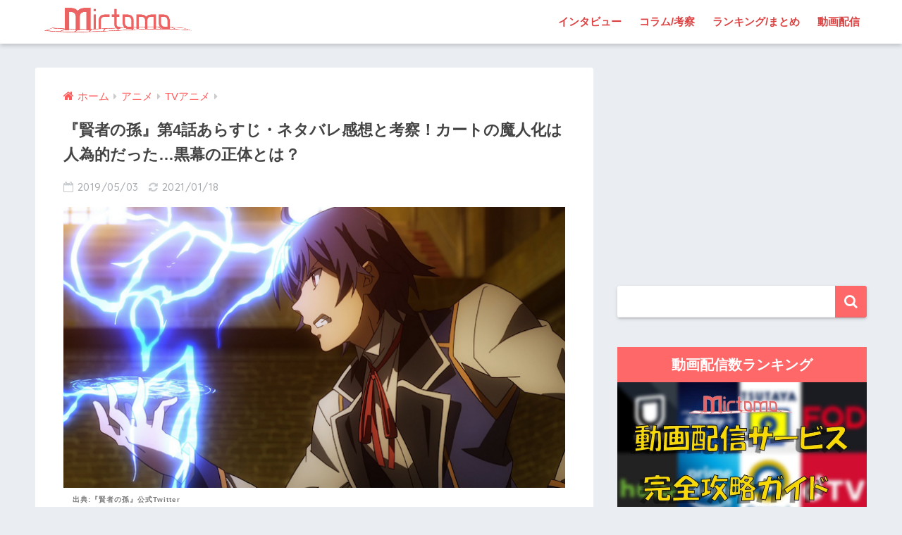

--- FILE ---
content_type: text/html; charset=UTF-8
request_url: https://mirtomo.com/kenjanomago-episode4/
body_size: 23520
content:
<!doctype html>
<!--[if lt IE 7]><html lang="ja" class="no-js lt-ie9 lt-ie8 lt-ie7"><![endif]-->
<!--[if (IE 7)&!(IEMobile)]><html lang="ja" class="no-js lt-ie9 lt-ie8"><![endif]-->
<!--[if (IE 8)&!(IEMobile)]><html lang="ja" class="no-js lt-ie9"><![endif]-->
<!--[if gt IE 8]><!--><html lang="ja" class="no-js"><!--<![endif]-->
<head>
<!-- Google Tag Manager -->
<script>(function(w,d,s,l,i){w[l]=w[l]||[];w[l].push({'gtm.start':
new Date().getTime(),event:'gtm.js'});var f=d.getElementsByTagName(s)[0],
j=d.createElement(s),dl=l!='dataLayer'?'&l='+l:'';j.async=true;j.src=
'https://www.googletagmanager.com/gtm.js?id='+i+dl;f.parentNode.insertBefore(j,f);
})(window,document,'script','dataLayer','GTM-55TTBLJ');</script>
<!-- End Google Tag Manager -->
	<meta charset="utf-8">
	<meta http-equiv="X-UA-Compatible" content="IE=edge">
	<meta name="HandheldFriendly" content="True">
	<meta name="MobileOptimized" content="320">
	<meta name="viewport" content="width=device-width, initial-scale=1 ,viewport-fit=cover"/>
	<meta name="msapplication-TileColor" content="#ff6868">
	<meta name="theme-color" content="#ff6868">
	<link rel="pingback" href="https://mirtomo.com/xmlrpc.php">
		<!-- Manifest added by SuperPWA - Progressive Web Apps Plugin For WordPress -->
<link rel="manifest" href="/superpwa-manifest.json">
<link rel="prefetch" href="/superpwa-manifest.json">
<meta name="theme-color" content="#D5E0EB">
<!-- / SuperPWA.com -->
<style id="jetpack-boost-critical-css">@media all{@charset "UTF-8";article,aside,header,main,nav,section{display:block}html{font-family:sans-serif;-ms-text-size-adjust:100%;-webkit-text-size-adjust:100%}body{margin:0;background-color:#eaedf2;color:#252525;font-family:Helvetica,Arial,"BIZ UDGothic",YuGothic,"Yu Gothic","Hiragino Sans","ヒラギノ角ゴシック","メイリオ",Meiryo,sans-serif;line-height:1.83;word-break:normal;overflow-wrap:break-word;-webkit-font-smoothing:antialiased;-moz-osx-font-smoothing:grayscale}*{-webkit-box-sizing:border-box;-moz-box-sizing:border-box;box-sizing:border-box}a{background:0 0}p{word-wrap:break-word}h1{margin:.67em 0;font-size:1.8em}.strong,strong{font-weight:700}.dfont{font-family:Quicksand,Avenir,Arial,"BIZ UDGothic",YuGothic,"Yu Gothic","Hiragino Sans","ヒラギノ角ゴシック","メイリオ",Meiryo,sans-serif}ul{margin:1em 0}ul{list-style-type:none;padding:0}nav ul{list-style:none;list-style-image:none}img{max-width:100%;height:auto;border:0;vertical-align:middle}iframe{max-width:100%}button,input{margin:0;font-family:inherit;font-size:100%}button,input{line-height:normal}button{-webkit-appearance:button}input[type=checkbox]{box-sizing:border-box;padding:0}input[type=search]{-webkit-appearance:textfield}input[type=search]::-webkit-search-cancel-button{-webkit-appearance:none}.cf,.clearfix{zoom:1}.cf:after,.cf:before,.clearfix:after,.clearfix:before{display:table;content:""}.cf:after,.clearfix:after{clear:both}.last-col{float:right;padding-right:0!important}@media (max-width:767px){.m-all{float:left;width:100%;padding-right:.75em;padding-right:0}}@media (min-width:768px) and (max-width:1029px){.t-1of3{float:left;width:33.33%;padding-right:.75em}.t-2of3{float:left;width:66.66%;padding-right:.75em}}@media (min-width:1030px){.d-2of7{float:left;width:31%;padding-right:.75em}.d-5of7{float:left;width:69%;padding-right:.75em}.single .d-5of7{padding-right:2em}}input[type=search]{display:block;width:100%;height:45px;margin-bottom:14px;padding:0 12px;border:0;border-radius:3px;background-color:#eaedf2;box-shadow:none;color:#5c6b80;font-size:1em;vertical-align:middle;line-height:45px}.wrap{width:92%;margin:0 auto}.single #inner-content{width:100%}.single .insidesp{max-width:100%;margin:0 auto;padding:0 4%}a{text-decoration:none}.h1,h1,h4,h5{font-weight:700}.h1 a{text-decoration:none}.h1,h1{font-size:1.1em;line-height:1.6}h4{font-size:1.1em}h5{margin-bottom:.5em;font-size:1em;line-height:1.5}.header{position:relative;z-index:99;box-shadow:0 3px 6px rgba(0,0,0,.18)}#inner-header{max-width:96%}#logo{display:table;margin:0;padding:0 0 0 5px;width:100%;font-size:6vmin;text-align:center;letter-spacing:1px}#logo:before{content:"";height:62px;display:block;float:left}#logo a{display:table-cell;line-height:1.5;vertical-align:middle}#logo img{display:inline-block;height:62px;padding:10px 0 10px 0;vertical-align:middle}.desktop-nav{display:none}#content{margin-top:2em;padding-bottom:3em}.single #content{margin-top:0}#entry{margin-bottom:1.5em;border-radius:3px;background-color:#fff}#entry header{color:#070f15}.sns-btn{margin:0 auto;text-align:center}.article-header .sns-btn:not(.sns-dif){margin-top:30px}.sns-btn__item{display:inline-block;position:relative}.sns-btn__item a{display:inline-block;border-radius:10px;background:#fff;font-size:12px;text-align:center;vertical-align:middle}.sns-btn__item i{display:block;width:auto;height:32px;font-size:32px;line-height:32px}.sns-btn__item img{display:block;height:32px;width:32px;padding:1px}.tw a{color:#7dcdf7}.fb a{color:#7c9dec}.pkt a{color:#f99593}.hatebu a{color:#7cb1ec}.line a{color:#63e373}.fa-hatebu:before{position:relative;top:-.1em;font-family:Quicksand,Arial,sans-serif;font-size:1.11em;font-weight:700;line-height:32px;content:"B!"}.sns-btn__item{width:17.5%;margin:0 .5%}.share_txt{font-weight:700}.entry-title,.single-title{position:relative;margin:0;padding:20px 15px 15px;color:#444}.entry-meta{margin:0 0 20px;padding:0 15px;font-size:15px;letter-spacing:.5px;color:#a5aaaf}.entry-time{padding:0 10px 0 0}.entry-header .pubdate:before{padding-right:5px;font-family:FontAwesome;opacity:.6}.entry-header .pubdate:before{content:"\f133"}.entry-content{padding:40px 15px 0;font-size:90%}.entry-content p{margin:0 0 1.5em}.entry-content>p{line-height:1.93}.entry-content p a{text-decoration:underline}body .entry-content>:first-child{margin-top:.1em}#sidebar1 h4:first-child{margin-top:0}.widget{margin:0 0 2.5em;background:#fff;font-size:.98em}.widgettitle{margin-bottom:0;padding:7px 13px;font-size:1.2em;text-align:center}.sidebar .widgettitle:before{padding-right:4px;font-family:FontAwesome}.widget h4+*{margin-top:0;margin-bottom:0;padding:8px 10px}.widget .textwidget{padding:10px}.textwidget p{margin:.5em 0}.widget .custom-html-widget{padding:0}.widget_search{background:0 0}#searchform div{position:relative;max-width:400px}input#s{padding-right:48px;border-bottom:solid 1px #efefef;background:#fff;outline:0;box-shadow:0 2px 5px 0 rgba(0,0,0,.15),0 3px 3px -2px rgba(0,0,0,.15);-webkit-appearance:none}#searchsubmit{position:absolute;top:0;right:0;width:45px;height:45px;padding:0;border:none;border-bottom:solid 1px rgba(0,0,0,.1);border-radius:0 3px 3px 0;color:#fff;font-size:20px;text-align:center;vertical-align:middle;line-height:44px}#searchsubmit i{line-height:44px}.sponsored{margin:1em 0}.entry-content .sponsored:first-child{margin-top:0}.totop{display:none;width:54px;height:54px;text-align:center;position:fixed;bottom:15px;right:10px;border-radius:50%;opacity:.6}.totop i{display:inline-block;height:54px;line-height:52px;color:#fff;vertical-align:middle}body .totop i{width:auto;height:auto}.raised{display:inline-block;margin:.5em 0;padding:.4em 1.3em;border-radius:3px;box-shadow:0 2px 3px rgba(0,0,0,.2),0 2px 3px -2px rgba(0,0,0,.15);color:#fff;text-decoration:none;vertical-align:middle;text-decoration:none!important}#breadcrumb{margin:0;padding:13px 15px;background:#f4f4f4}#breadcrumb ul{margin:0}#breadcrumb li{display:inline;list-style:none;color:gray}#breadcrumb li:after{padding:0 6px;color:rgba(0,0,0,.2);font-family:FontAwesome;content:"\f0da";font-size:14px}#breadcrumb li a{font-size:.87em;text-decoration:none}#breadcrumb li:first-child a:before{padding-right:5px;font-family:FontAwesome;font-size:1.1em;font-weight:400;content:"\f015"}.center{text-align:center}.has-fa-before:before{font-family:FontAwesome}.fa4 .fa{font-weight:400}@media only screen and (min-width:481px){#logo{font-size:23px}.entry-content,.entry-meta,.entry-title,.single-title{padding-right:25px;padding-left:25px}.sns-btn__item{width:14%;margin:0}.totop{right:18px;bottom:20px}}@media only screen and (min-width:768px){.single #inner-content,.wrap{width:96%}.single #content{margin-top:2em}#logo{display:inline-block;height:62px;line-height:62px;margin:0 5px 0 0;text-align:center;width:20%}#logo:before{content:none}#logo a{display:inline;line-height:inherit;vertical-align:baseline}#logo img{vertical-align:top;padding:6px 6px 6px 0}.desktop-nav,.desktop-nav li,.desktop-nav li a,.desktop-nav ul{display:inline-block;vertical-align:top;margin:0}.desktop-nav{float:right;font-weight:700}.desktop-nav li{position:relative}.desktop-nav li a{height:62px;padding:0 10px;font-size:15px;line-height:62px}.desktop-nav li:after{position:absolute;bottom:0;left:0;width:100%;height:3px;content:"";transform:scale(0,1);transform-origin:left top}#inner-header{max-width:100%}.article-header{margin:20px 25px}.single #breadcrumb{padding:0;background:0 0}.entry-title,.single-title{padding:15px 0}.entry-meta{margin:0;padding:0 0 15px}.entry-content{padding:10px 25px 0}.single .insidesp{padding:0}}@media only screen and (min-width:1030px){.wrap{width:1000px}.single #inner-content,.single .wrap{width:92%}h1{font-size:1.3em}.article-header{margin:25px 40px}.entry-content{padding:10px 40px 0}}@media only screen and (min-width:1240px){.single #inner-content,.single .wrap{width:1180px}}}@media all{.lazy-hidden{background-color:#fff}}@media all{@charset "UTF-8";#inner-content .btn{margin:.5em .5em .5em 0;text-decoration:none}.memo{margin-bottom:1.5em;padding:1em;background:#fff9e5;color:#545454}.memo_ttl{margin-bottom:5px;color:#ffb36b;font-size:1.1em;font-weight:700}.memo_ttl:before{display:inline-block;width:30px;height:30px;line-height:30px;margin:0 3px 0 0;border-radius:50%;background:#ffb36b;color:#fff;font-family:FontAwesome;font-weight:400;text-align:center;vertical-align:middle;content:"\f040"}.toc__toggle{display:none}#inner-content .small,.small{font-size:.75em}}@media all{@charset "UTF-8";@media only screen and (min-width:1230px){.wrap{width:1180px}.d-5of7{width:70%}.d-2of7{width:30%}}.btn{position:relative;z-index:2;overflow:hidden;width:95%;font-weight:700;line-height:24px;border-bottom:5px #f92;border-radius:5px;color:#fff!important;padding:12px;margin-top:0!important;text-align:center;text-decoration:none}.btn:before{display:block;position:absolute;z-index:-1;left:-30%;top:-50%;content:"";width:55px;height:200%;transform:rotate(30deg);-webkit-transform:rotate(30deg);-moz-transform:rotate(30deg);background-image:linear-gradient(left,rgba(255,255,255,0) 0,#fff 50%,rgba(255,255,255,0) 100%);background-image:-webkit-gradient(linear,left bottom,right bottom,color-stop(0,rgba(255,255,255,0)),color-stop(50%,#fff),color-stop(100%,rgba(255,255,255,0)));background-image:-moz-linear-gradient(left,rgba(255,255,255,0) 0,#fff #fff,rgba(255,255,255,0) 100%)}.entry-content a[target='_blank']:not([href^="https://twitter.com/"]):not([href^="https://www.facebook.com/"]):not([href^="http://b.hatena.ne.jp/"]):not([href^="https://plus.google.com/"]):not([img])::after{margin-left:3px;content:'\f08e';font-family:FontAwesome;display:inline-block;vertical-align:-1px}.entry-content p a{color:#08f}.caption-spaceasam{position:relative}.caption-spaceasam p{position:absolute;top:100%;font-size:10px;font-weight:700;border-radius:2px;line-height:1.3;letter-spacing:1px;padding:0 13px;z-index:1;color:#444444b3}.caption-spaceasam img{width:100%}.widget #searchform{margin-top:30px}.entry-content p .accent-bc{background-color:#4078e3}.caption-spaceasam{padding-top:56%;position:relative}.caption-spaceasam img{height:100%;position:absolute;top:0;object-fit:cover}}@media all{.lazy-hidden{background-color:#fff;background-image:url("https://mirtomo.com/wp-content/plugins/a3-lazy-load/assets/css/loading.gif");background-repeat:no-repeat;background-position:50% 50%}}@media all{@font-face{font-family:FontAwesome;font-weight:400;font-style:normal}.fa{display:inline-block;font:normal normal normal 14px/1 FontAwesome;font-size:inherit;text-rendering:auto;-webkit-font-smoothing:antialiased;-moz-osx-font-smoothing:grayscale}.fa-search:before{content:"\f002"}.fa-chevron-up:before{content:"\f077"}.fa-twitter:before{content:"\f099"}.fa-facebook:before{content:"\f09a"}.fa-get-pocket:before{content:"\f265"}}</style><title>『賢者の孫』第4話あらすじ・ネタバレ感想と考察！カートの魔人化は人為的だった…黒幕の正体とは？ | ミルトモ</title>
<meta name='robots' content='max-image-preview:large' />
<link rel='dns-prefetch' href='//ajax.googleapis.com' />
<link rel='dns-prefetch' href='//secure.gravatar.com' />
<link rel='dns-prefetch' href='//www.googletagmanager.com' />
<link rel='dns-prefetch' href='//fonts.googleapis.com' />
<link rel='dns-prefetch' href='//maxcdn.bootstrapcdn.com' />
<link rel='dns-prefetch' href='//v0.wordpress.com' />
<link rel="alternate" type="application/rss+xml" title="ミルトモ &raquo; フィード" href="https://mirtomo.com/feed/" />
<link rel="alternate" type="application/rss+xml" title="ミルトモ &raquo; コメントフィード" href="https://mirtomo.com/comments/feed/" />
<link rel="alternate" title="oEmbed (JSON)" type="application/json+oembed" href="https://mirtomo.com/wp-json/oembed/1.0/embed?url=https%3A%2F%2Fmirtomo.com%2Fkenjanomago-episode4%2F" />
<link rel="alternate" title="oEmbed (XML)" type="text/xml+oembed" href="https://mirtomo.com/wp-json/oembed/1.0/embed?url=https%3A%2F%2Fmirtomo.com%2Fkenjanomago-episode4%2F&#038;format=xml" />
<style id='wp-img-auto-sizes-contain-inline-css' type='text/css'>
img:is([sizes=auto i],[sizes^="auto," i]){contain-intrinsic-size:3000px 1500px}
/*# sourceURL=wp-img-auto-sizes-contain-inline-css */
</style>
<noscript><link rel='stylesheet' id='sng-stylesheet-css' href='https://mirtomo.com/wp-content/themes/sango-theme/style.css?ver1_7_6' type='text/css' media='all' />
</noscript><link rel='stylesheet' id='sng-stylesheet-css' href='https://mirtomo.com/wp-content/themes/sango-theme/style.css?ver1_7_6' type='text/css' media="not all" data-media="all" onload="this.media=this.dataset.media; delete this.dataset.media; this.removeAttribute( 'onload' );" />
<noscript><link rel='stylesheet' id='sng-option-css' href='https://mirtomo.com/wp-content/themes/sango-theme/entry-option.css?ver1_7_6' type='text/css' media='all' />
</noscript><link rel='stylesheet' id='sng-option-css' href='https://mirtomo.com/wp-content/themes/sango-theme/entry-option.css?ver1_7_6' type='text/css' media="not all" data-media="all" onload="this.media=this.dataset.media; delete this.dataset.media; this.removeAttribute( 'onload' );" />
<noscript><link crossorigin="anonymous" rel='stylesheet' id='sng-googlefonts-css' href='//fonts.googleapis.com/css?family=Quicksand%3A500%2C700' type='text/css' media='all' />
</noscript><link crossorigin=media="not all" data-media="all" onload="this.media=this.dataset.media; delete this.dataset.media; this.removeAttribute( 'onload' );" rel='stylesheet' id='sng-googlefonts-css' href='//fonts.googleapis.com/css?family=Quicksand%3A500%2C700' type='text/css' media="not all" data-media="all" onload="this.media=this.dataset.media; delete this.dataset.media; this.removeAttribute( 'onload' );" />
<noscript><link crossorigin="anonymous" rel='stylesheet' id='sng-fontawesome4-css' href='https://maxcdn.bootstrapcdn.com/font-awesome/4.7.0/css/font-awesome.min.css' type='text/css' media='all' />
</noscript><link crossorigin=media="not all" data-media="all" onload="this.media=this.dataset.media; delete this.dataset.media; this.removeAttribute( 'onload' );" rel='stylesheet' id='sng-fontawesome4-css' href='https://maxcdn.bootstrapcdn.com/font-awesome/4.7.0/css/font-awesome.min.css' type='text/css' media="not all" data-media="all" onload="this.media=this.dataset.media; delete this.dataset.media; this.removeAttribute( 'onload' );" />
<style id='classic-theme-styles-inline-css' type='text/css'>
/*! This file is auto-generated */
.wp-block-button__link{color:#fff;background-color:#32373c;border-radius:9999px;box-shadow:none;text-decoration:none;padding:calc(.667em + 2px) calc(1.333em + 2px);font-size:1.125em}.wp-block-file__button{background:#32373c;color:#fff;text-decoration:none}
/*# sourceURL=/wp-includes/css/classic-themes.min.css */
</style>
<noscript><link rel='stylesheet' id='contact-form-7-css' href='https://mirtomo.com/wp-content/plugins/contact-form-7/includes/css/styles.css' type='text/css' media='all' />
</noscript><link rel='stylesheet' id='contact-form-7-css' href='https://mirtomo.com/wp-content/plugins/contact-form-7/includes/css/styles.css' type='text/css' media="not all" data-media="all" onload="this.media=this.dataset.media; delete this.dataset.media; this.removeAttribute( 'onload' );" />
<noscript><link rel='stylesheet' id='ppress-frontend-css' href='https://mirtomo.com/wp-content/plugins/wp-user-avatar/assets/css/frontend.min.css' type='text/css' media='all' />
</noscript><link rel='stylesheet' id='ppress-frontend-css' href='https://mirtomo.com/wp-content/plugins/wp-user-avatar/assets/css/frontend.min.css' type='text/css' media="not all" data-media="all" onload="this.media=this.dataset.media; delete this.dataset.media; this.removeAttribute( 'onload' );" />
<noscript><link rel='stylesheet' id='ppress-flatpickr-css' href='https://mirtomo.com/wp-content/plugins/wp-user-avatar/assets/flatpickr/flatpickr.min.css' type='text/css' media='all' />
</noscript><link rel='stylesheet' id='ppress-flatpickr-css' href='https://mirtomo.com/wp-content/plugins/wp-user-avatar/assets/flatpickr/flatpickr.min.css' type='text/css' media="not all" data-media="all" onload="this.media=this.dataset.media; delete this.dataset.media; this.removeAttribute( 'onload' );" />
<noscript><link rel='stylesheet' id='ppress-select2-css' href='https://mirtomo.com/wp-content/plugins/wp-user-avatar/assets/select2/select2.min.css' type='text/css' media='all' />
</noscript><link rel='stylesheet' id='ppress-select2-css' href='https://mirtomo.com/wp-content/plugins/wp-user-avatar/assets/select2/select2.min.css' type='text/css' media="not all" data-media="all" onload="this.media=this.dataset.media; delete this.dataset.media; this.removeAttribute( 'onload' );" />
<noscript><link rel='stylesheet' id='child-style-css' href='https://mirtomo.com/wp-content/themes/sango-theme-child/style.css' type='text/css' media='all' />
</noscript><link rel='stylesheet' id='child-style-css' href='https://mirtomo.com/wp-content/themes/sango-theme-child/style.css' type='text/css' media="not all" data-media="all" onload="this.media=this.dataset.media; delete this.dataset.media; this.removeAttribute( 'onload' );" />
<noscript><link rel='stylesheet' id='jquery-lazyloadxt-spinner-css-css' href='//mirtomo.com/wp-content/plugins/a3-lazy-load/assets/css/jquery.lazyloadxt.spinner.css' type='text/css' media='all' />
</noscript><link rel='stylesheet' id='jquery-lazyloadxt-spinner-css-css' href='//mirtomo.com/wp-content/plugins/a3-lazy-load/assets/css/jquery.lazyloadxt.spinner.css' type='text/css' media="not all" data-media="all" onload="this.media=this.dataset.media; delete this.dataset.media; this.removeAttribute( 'onload' );" />
<noscript><link rel='stylesheet' id='a3a3_lazy_load-css' href='//mirtomo.com/wp-content/uploads/sass/a3_lazy_load.min.css' type='text/css' media='all' />
</noscript><link rel='stylesheet' id='a3a3_lazy_load-css' href='//mirtomo.com/wp-content/uploads/sass/a3_lazy_load.min.css' type='text/css' media="not all" data-media="all" onload="this.media=this.dataset.media; delete this.dataset.media; this.removeAttribute( 'onload' );" />
<noscript><link rel='stylesheet' id='wp-featherlight-css' href='https://mirtomo.com/wp-content/plugins/wp-featherlight/css/wp-featherlight.min.css' type='text/css' media='all' />
</noscript><link rel='stylesheet' id='wp-featherlight-css' href='https://mirtomo.com/wp-content/plugins/wp-featherlight/css/wp-featherlight.min.css' type='text/css' media="not all" data-media="all" onload="this.media=this.dataset.media; delete this.dataset.media; this.removeAttribute( 'onload' );" />
<noscript><link rel='stylesheet' id='jetpack_css-css' href='https://mirtomo.com/wp-content/plugins/jetpack/css/jetpack.css' type='text/css' media='all' />
</noscript><link rel='stylesheet' id='jetpack_css-css' href='https://mirtomo.com/wp-content/plugins/jetpack/css/jetpack.css' type='text/css' media="not all" data-media="all" onload="this.media=this.dataset.media; delete this.dataset.media; this.removeAttribute( 'onload' );" />
<script type="text/javascript" src="https://ajax.googleapis.com/ajax/libs/jquery/2.2.4/jquery.min.js" id="jquery-js"></script>
<script type="text/javascript" src="https://mirtomo.com/?3e27012be7af8502e1d9288492936830" id="3e27012be7af8502e1d9288492936830-js"></script>
<script type="text/javascript" src="https://mirtomo.com/wp-content/plugins/wp-user-avatar/assets/flatpickr/flatpickr.min.js" id="ppress-flatpickr-js"></script>
<script type="text/javascript" src="https://mirtomo.com/wp-content/plugins/wp-user-avatar/assets/select2/select2.min.js" id="ppress-select2-js"></script>

<!-- Google アナリティクス スニペット (Site Kit が追加) -->
<script type="text/javascript" src="https://www.googletagmanager.com/gtag/js?id=G-213D4ZLLPR" id="google_gtagjs-js" async></script>
<script type="text/javascript" id="google_gtagjs-js-after">
/* <![CDATA[ */
window.dataLayer = window.dataLayer || [];function gtag(){dataLayer.push(arguments);}
gtag("js", new Date());
gtag("set", "developer_id.dZTNiMT", true);
gtag("config", "G-213D4ZLLPR");
//# sourceURL=google_gtagjs-js-after
/* ]]> */
</script>

<!-- (ここまで) Google アナリティクス スニペット (Site Kit が追加) -->
<link rel="https://api.w.org/" href="https://mirtomo.com/wp-json/" /><link rel="alternate" title="JSON" type="application/json" href="https://mirtomo.com/wp-json/wp/v2/posts/9676" /><link rel="EditURI" type="application/rsd+xml" title="RSD" href="https://mirtomo.com/xmlrpc.php?rsd" />
<link rel="canonical" href="https://mirtomo.com/kenjanomago-episode4/" />
<link rel='shortlink' href='https://wp.me/paCHwH-2w4' />
<meta name="generator" content="Site Kit by Google 1.85.0" /><!-- Markup (JSON-LD) structured in schema.org ver.4.8.1 START -->
<script type="application/ld+json">
{
    "@context": "https://schema.org",
    "@type": "BreadcrumbList",
    "itemListElement": [
        {
            "@type": "ListItem",
            "position": 1,
            "item": {
                "@id": "https://mirtomo.com",
                "name": "ミルトモ"
            }
        },
        {
            "@type": "ListItem",
            "position": 2,
            "item": {
                "@id": "https://mirtomo.com/category/anime/",
                "name": "アニメ"
            }
        },
        {
            "@type": "ListItem",
            "position": 3,
            "item": {
                "@id": "https://mirtomo.com/category/anime/tv-anime/",
                "name": "TVアニメ"
            }
        },
        {
            "@type": "ListItem",
            "position": 4,
            "item": {
                "@id": "https://mirtomo.com/kenjanomago-episode4/",
                "name": "『賢者の孫』第4話あらすじ・ネタバレ感想と考察！カートの魔人化は人為的だった…黒幕の正体とは？"
            }
        }
    ]
}
</script>
<script type="application/ld+json">
{
    "@context": "https://schema.org",
    "@type": "Corporation",
    "name": "Enthrall, Inc.",
    "url": "https://enthrall.jp",
    "logo": "https://mirtomo.com/wp-content/uploads/2019/12/enthrall-logo.png",
    "contactPoint": [
        {
            "@type": "ContactPoint",
            "telephone": "+81-3-6893-3800",
            "contactType": "customer service",
            "email": "admin@enthrall.jp",
            "areaServed": [
                "JP"
            ],
            "availableLanguage": [
                "Japanese"
            ]
        }
    ]
}
</script>
<script type="application/ld+json">
{
    "@context": "https://schema.org",
    "@type": "SiteNavigationElement",
    "name": [
        "インタビュー",
        "コラム/考察",
        "ランキング/まとめ",
        "動画配信"
    ],
    "url": [
        "https://mirtomo.com/article-type/interview/",
        "https://mirtomo.com/article-type/column/",
        "https://mirtomo.com/article-type/selection/",
        "https://mirtomo.com/vod/"
    ]
}
</script>
<script type="application/ld+json">
{
    "@context": "https://schema.org",
    "@type": "WebSite",
    "name": "ミルトモ",
    "alternateName": "Mirtomo",
    "url": "https://mirtomo.com/",
    "potentialAction": [
        {
            "@type": "SearchAction",
            "target": "https://mirtomo.com/?s={search_term_string}",
            "query-input": "required name=search_term_string"
        }
    ]
}
</script>
<script type="application/ld+json">
{
    "@context": "https://schema.org",
    "@type": "Article",
    "mainEntityOfPage": {
        "@type": "WebPage",
        "@id": "https://mirtomo.com/kenjanomago-episode4/"
    },
    "headline": "『賢者の孫』第4話あらすじ・ネタバレ感想と考察！カートの魔人化は人為的だった…黒幕の正体とは？",
    "datePublished": "2019-05-03T06:46:22+0900",
    "dateModified": "2021-01-18T21:50:56+0900",
    "author": {
        "@type": "Person",
        "name": "虹丸"
    },
    "description": "魔人化したカートを倒して、英雄として讃えられるシン。「簡単に人間が魔人化するものなのか？」と疑問に思います。賢者・マーリンによると魔人化した人間は理性を無くすと言われていましたが、シンが戦った魔人はカートの感情そのままに",
    "image": {
        "@type": "ImageObject",
        "url": "https://mirtomo.com/wp-content/uploads/2019/05/cf11c451e501f6f91f80948b6bd9ac7a.png",
        "width": 702,
        "height": 394
    },
    "publisher": {
        "@type": "Organization",
        "name": "Enthrall, Inc.",
        "logo": {
            "@type": "ImageObject",
            "url": "https://mirtomo.com/wp-content/uploads/2019/12/enthrall-logo.png",
            "width": 4739,
            "height": 884
        }
    }
}
</script>
<!-- Markup (JSON-LD) structured in schema.org END -->
<style>img#wpstats{display:none}</style>
	<meta property="og:title" content="『賢者の孫』第4話あらすじ・ネタバレ感想と考察！カートの魔人化は人為的だった…黒幕の正体とは？" />
<meta property="og:description" content="魔人化したカートを倒して、英雄として讃えられるシン。 「簡単に人間が魔人化するものなのか？」と疑問に思います。 賢者・マーリンによると魔人化した人間は理性を無くすと言われていましたが、シンが戦った魔人はカートの感情そのままに喋っていました。 そして魔人化の条件として高い魔力を持つ人間のみでしたが、今回は高い魔力を持たない学生が魔人化しました。 シンはこれらのヒントからカートは人体実験に利用されたのではないかという考えに至ります。 『賢者の孫』第4話あらすじ 【ネタバレ】『賢者の孫』第4話の感想 英雄となったシン 学院から帰宅したシン。 家には国王ディセウムがおり、シンに勲章を授けたいと言い出します。 シンを国家利用しないということを約束したディセウムですが、今回の魔人撃退は勲章もの、国民のために勲章を受けとって欲しいと言います。仕方なく受け入れるシンでした。 国は情報秘匿にしていましたが、シンが魔人を倒したということは国中に知れ渡っていました。 街を歩けば黄色い歓声を浴びるシンは注目の的です。さらに、学内ではシンの所属する研究会への入会希望者が殺到します。 顧問の先生は入会試験を実施してそれに合格した人のみを入会させることにします。そして入会試験を突破したのは二人でした。 マークという鍛冶屋の息子とオリビアという料理屋の娘でした。 鍛冶屋の息子のマークに刀の調整を頼むシン。シンの刀 ... " />
<meta property="og:type" content="article" />
<meta property="og:url" content="https://mirtomo.com/kenjanomago-episode4/" />
<meta property="og:image" content="https://mirtomo.com/wp-content/uploads/2019/05/cf11c451e501f6f91f80948b6bd9ac7a.png" />
<meta property="og:site_name" content="ミルトモ" />
<meta name="twitter:card" content="summary_large_image" />
<script data-ad-client="ca-pub-2911816020465373" async src="https://pagead2.googlesyndication.com/pagead/js/adsbygoogle.js"></script><!-- gtag.js -->
<script async src="https://www.googletagmanager.com/gtag/js?id=UA-124612147-2"></script>
<script>
  window.dataLayer = window.dataLayer || [];
  function gtag(){dataLayer.push(arguments)};
  gtag('js', new Date());
  gtag('config', 'UA-124612147-2');
</script>

<!-- Google AdSense スニペット (Site Kit が追加) -->
<meta name="google-adsense-platform-account" content="ca-host-pub-2644536267352236">
<meta name="google-adsense-platform-domain" content="sitekit.withgoogle.com">
<!-- (ここまで) Google AdSense スニペット (Site Kit が追加) -->
<style type="text/css">.broken_link, a.broken_link {
	text-decoration: line-through;
}</style><link rel="amphtml" href="https://mirtomo.com/kenjanomago-episode4/?amp"><link rel="icon" href="https://mirtomo.com/wp-content/uploads/2019/01/cropped-mirtomo-aicon1-32x32.png" sizes="32x32" />
<link rel="icon" href="https://mirtomo.com/wp-content/uploads/2019/01/cropped-mirtomo-aicon1-192x192.png" sizes="192x192" />
<link rel="apple-touch-icon" href="https://mirtomo.com/wp-content/uploads/2019/01/cropped-mirtomo-aicon1-180x180.png" />
<meta name="msapplication-TileImage" content="https://mirtomo.com/wp-content/uploads/2019/01/cropped-mirtomo-aicon1-270x270.png" />
<style>
a {color: #ff5b5b;}
.main-c, .has-sango-main-color {color: #ff6868;}
.main-bc, .has-sango-main-background-color {background-color: #ff6868;}
.main-bdr, #inner-content .main-bdr {border-color:  #ff6868;}
.pastel-c, .has-sango-pastel-color {color: #ffdddd; }
.pastel-bc, .has-sango-pastel-background-color, #inner-content .pastel-bc {background-color: #ffdddd;}
.accent-c, .has-sango-accent-color {color: #ff5b5b;}
.accent-bc, .has-sango-accent-background-color {background-color: #ff5b5b;}
.header, #footer-menu, .drawer__title {background-color: #ffffff;}
#logo a {color: #ff6060;}
.desktop-nav li a , .mobile-nav li a, #footer-menu a ,.copyright, #drawer__open,.drawer__title {color: #dd4242;}
.drawer__title .close span, .drawer__title .close span:before {background: #dd4242;}
.desktop-nav li:after {background: #dd4242;}
.mobile-nav .current-menu-item {border-bottom-color: #dd4242;}
.widgettitle {color: #ffffff;background-color:#ff6868;}
.footer {background-color: #ffffff;}
.footer, .footer a, .footer .widget ul li a {color: #e2363c;}
#toc_container .toc_title, #footer_menu .raised, .pagination a, .pagination span, #reply-title:before , .entry-content blockquote:before ,.main-c-before li:before ,.main-c-b:before{color: #ff6868;}
#searchsubmit, #toc_container .toc_title:before, .cat-name, .pre_tag > span, .pagination .current, #submit ,.withtag_list > span,.main-bc-before li:before {background-color: #ff6868;}
#toc_container, h3 ,.li-mainbdr ul,.li-mainbdr ol {border-color: #ff6868;}
.search-title i ,.acc-bc-before li:before {background: #ff5b5b;}
.li-accentbdr ul, .li-accentbdr ol {border-color: #ff5b5b;}
.pagination a:hover ,.li-pastelbc ul, .li-pastelbc ol {background: #ffdddd;}
body {font-size: 100%;}
@media only screen and (min-width: 481px) {
body {font-size: 107%;}
}
@media only screen and (min-width: 1030px) {
body {font-size: 107%;}
}
.totop {background: #ff3037;}
.header-info a {color: #FFF; background: linear-gradient(95deg,#738bff,#85e3ec);}
.fixed-menu ul {background: #FFF;}
.fixed-menu a {color: #a2a7ab;}
.fixed-menu .current-menu-item a , .fixed-menu ul li a.active {color: #ff6b70;}
.post-tab {background: #FFF;} .post-tab>div {color: #b72a2a} .post-tab > div.tab-active{background: linear-gradient(45deg,#ff6666,#ff6666)}
</style>
<style id='global-styles-inline-css' type='text/css'>
:root{--wp--preset--aspect-ratio--square: 1;--wp--preset--aspect-ratio--4-3: 4/3;--wp--preset--aspect-ratio--3-4: 3/4;--wp--preset--aspect-ratio--3-2: 3/2;--wp--preset--aspect-ratio--2-3: 2/3;--wp--preset--aspect-ratio--16-9: 16/9;--wp--preset--aspect-ratio--9-16: 9/16;--wp--preset--color--black: #000000;--wp--preset--color--cyan-bluish-gray: #abb8c3;--wp--preset--color--white: #ffffff;--wp--preset--color--pale-pink: #f78da7;--wp--preset--color--vivid-red: #cf2e2e;--wp--preset--color--luminous-vivid-orange: #ff6900;--wp--preset--color--luminous-vivid-amber: #fcb900;--wp--preset--color--light-green-cyan: #7bdcb5;--wp--preset--color--vivid-green-cyan: #00d084;--wp--preset--color--pale-cyan-blue: #8ed1fc;--wp--preset--color--vivid-cyan-blue: #0693e3;--wp--preset--color--vivid-purple: #9b51e0;--wp--preset--gradient--vivid-cyan-blue-to-vivid-purple: linear-gradient(135deg,rgb(6,147,227) 0%,rgb(155,81,224) 100%);--wp--preset--gradient--light-green-cyan-to-vivid-green-cyan: linear-gradient(135deg,rgb(122,220,180) 0%,rgb(0,208,130) 100%);--wp--preset--gradient--luminous-vivid-amber-to-luminous-vivid-orange: linear-gradient(135deg,rgb(252,185,0) 0%,rgb(255,105,0) 100%);--wp--preset--gradient--luminous-vivid-orange-to-vivid-red: linear-gradient(135deg,rgb(255,105,0) 0%,rgb(207,46,46) 100%);--wp--preset--gradient--very-light-gray-to-cyan-bluish-gray: linear-gradient(135deg,rgb(238,238,238) 0%,rgb(169,184,195) 100%);--wp--preset--gradient--cool-to-warm-spectrum: linear-gradient(135deg,rgb(74,234,220) 0%,rgb(151,120,209) 20%,rgb(207,42,186) 40%,rgb(238,44,130) 60%,rgb(251,105,98) 80%,rgb(254,248,76) 100%);--wp--preset--gradient--blush-light-purple: linear-gradient(135deg,rgb(255,206,236) 0%,rgb(152,150,240) 100%);--wp--preset--gradient--blush-bordeaux: linear-gradient(135deg,rgb(254,205,165) 0%,rgb(254,45,45) 50%,rgb(107,0,62) 100%);--wp--preset--gradient--luminous-dusk: linear-gradient(135deg,rgb(255,203,112) 0%,rgb(199,81,192) 50%,rgb(65,88,208) 100%);--wp--preset--gradient--pale-ocean: linear-gradient(135deg,rgb(255,245,203) 0%,rgb(182,227,212) 50%,rgb(51,167,181) 100%);--wp--preset--gradient--electric-grass: linear-gradient(135deg,rgb(202,248,128) 0%,rgb(113,206,126) 100%);--wp--preset--gradient--midnight: linear-gradient(135deg,rgb(2,3,129) 0%,rgb(40,116,252) 100%);--wp--preset--font-size--small: 13px;--wp--preset--font-size--medium: 20px;--wp--preset--font-size--large: 36px;--wp--preset--font-size--x-large: 42px;--wp--preset--spacing--20: 0.44rem;--wp--preset--spacing--30: 0.67rem;--wp--preset--spacing--40: 1rem;--wp--preset--spacing--50: 1.5rem;--wp--preset--spacing--60: 2.25rem;--wp--preset--spacing--70: 3.38rem;--wp--preset--spacing--80: 5.06rem;--wp--preset--shadow--natural: 6px 6px 9px rgba(0, 0, 0, 0.2);--wp--preset--shadow--deep: 12px 12px 50px rgba(0, 0, 0, 0.4);--wp--preset--shadow--sharp: 6px 6px 0px rgba(0, 0, 0, 0.2);--wp--preset--shadow--outlined: 6px 6px 0px -3px rgb(255, 255, 255), 6px 6px rgb(0, 0, 0);--wp--preset--shadow--crisp: 6px 6px 0px rgb(0, 0, 0);}:where(.is-layout-flex){gap: 0.5em;}:where(.is-layout-grid){gap: 0.5em;}body .is-layout-flex{display: flex;}.is-layout-flex{flex-wrap: wrap;align-items: center;}.is-layout-flex > :is(*, div){margin: 0;}body .is-layout-grid{display: grid;}.is-layout-grid > :is(*, div){margin: 0;}:where(.wp-block-columns.is-layout-flex){gap: 2em;}:where(.wp-block-columns.is-layout-grid){gap: 2em;}:where(.wp-block-post-template.is-layout-flex){gap: 1.25em;}:where(.wp-block-post-template.is-layout-grid){gap: 1.25em;}.has-black-color{color: var(--wp--preset--color--black) !important;}.has-cyan-bluish-gray-color{color: var(--wp--preset--color--cyan-bluish-gray) !important;}.has-white-color{color: var(--wp--preset--color--white) !important;}.has-pale-pink-color{color: var(--wp--preset--color--pale-pink) !important;}.has-vivid-red-color{color: var(--wp--preset--color--vivid-red) !important;}.has-luminous-vivid-orange-color{color: var(--wp--preset--color--luminous-vivid-orange) !important;}.has-luminous-vivid-amber-color{color: var(--wp--preset--color--luminous-vivid-amber) !important;}.has-light-green-cyan-color{color: var(--wp--preset--color--light-green-cyan) !important;}.has-vivid-green-cyan-color{color: var(--wp--preset--color--vivid-green-cyan) !important;}.has-pale-cyan-blue-color{color: var(--wp--preset--color--pale-cyan-blue) !important;}.has-vivid-cyan-blue-color{color: var(--wp--preset--color--vivid-cyan-blue) !important;}.has-vivid-purple-color{color: var(--wp--preset--color--vivid-purple) !important;}.has-black-background-color{background-color: var(--wp--preset--color--black) !important;}.has-cyan-bluish-gray-background-color{background-color: var(--wp--preset--color--cyan-bluish-gray) !important;}.has-white-background-color{background-color: var(--wp--preset--color--white) !important;}.has-pale-pink-background-color{background-color: var(--wp--preset--color--pale-pink) !important;}.has-vivid-red-background-color{background-color: var(--wp--preset--color--vivid-red) !important;}.has-luminous-vivid-orange-background-color{background-color: var(--wp--preset--color--luminous-vivid-orange) !important;}.has-luminous-vivid-amber-background-color{background-color: var(--wp--preset--color--luminous-vivid-amber) !important;}.has-light-green-cyan-background-color{background-color: var(--wp--preset--color--light-green-cyan) !important;}.has-vivid-green-cyan-background-color{background-color: var(--wp--preset--color--vivid-green-cyan) !important;}.has-pale-cyan-blue-background-color{background-color: var(--wp--preset--color--pale-cyan-blue) !important;}.has-vivid-cyan-blue-background-color{background-color: var(--wp--preset--color--vivid-cyan-blue) !important;}.has-vivid-purple-background-color{background-color: var(--wp--preset--color--vivid-purple) !important;}.has-black-border-color{border-color: var(--wp--preset--color--black) !important;}.has-cyan-bluish-gray-border-color{border-color: var(--wp--preset--color--cyan-bluish-gray) !important;}.has-white-border-color{border-color: var(--wp--preset--color--white) !important;}.has-pale-pink-border-color{border-color: var(--wp--preset--color--pale-pink) !important;}.has-vivid-red-border-color{border-color: var(--wp--preset--color--vivid-red) !important;}.has-luminous-vivid-orange-border-color{border-color: var(--wp--preset--color--luminous-vivid-orange) !important;}.has-luminous-vivid-amber-border-color{border-color: var(--wp--preset--color--luminous-vivid-amber) !important;}.has-light-green-cyan-border-color{border-color: var(--wp--preset--color--light-green-cyan) !important;}.has-vivid-green-cyan-border-color{border-color: var(--wp--preset--color--vivid-green-cyan) !important;}.has-pale-cyan-blue-border-color{border-color: var(--wp--preset--color--pale-cyan-blue) !important;}.has-vivid-cyan-blue-border-color{border-color: var(--wp--preset--color--vivid-cyan-blue) !important;}.has-vivid-purple-border-color{border-color: var(--wp--preset--color--vivid-purple) !important;}.has-vivid-cyan-blue-to-vivid-purple-gradient-background{background: var(--wp--preset--gradient--vivid-cyan-blue-to-vivid-purple) !important;}.has-light-green-cyan-to-vivid-green-cyan-gradient-background{background: var(--wp--preset--gradient--light-green-cyan-to-vivid-green-cyan) !important;}.has-luminous-vivid-amber-to-luminous-vivid-orange-gradient-background{background: var(--wp--preset--gradient--luminous-vivid-amber-to-luminous-vivid-orange) !important;}.has-luminous-vivid-orange-to-vivid-red-gradient-background{background: var(--wp--preset--gradient--luminous-vivid-orange-to-vivid-red) !important;}.has-very-light-gray-to-cyan-bluish-gray-gradient-background{background: var(--wp--preset--gradient--very-light-gray-to-cyan-bluish-gray) !important;}.has-cool-to-warm-spectrum-gradient-background{background: var(--wp--preset--gradient--cool-to-warm-spectrum) !important;}.has-blush-light-purple-gradient-background{background: var(--wp--preset--gradient--blush-light-purple) !important;}.has-blush-bordeaux-gradient-background{background: var(--wp--preset--gradient--blush-bordeaux) !important;}.has-luminous-dusk-gradient-background{background: var(--wp--preset--gradient--luminous-dusk) !important;}.has-pale-ocean-gradient-background{background: var(--wp--preset--gradient--pale-ocean) !important;}.has-electric-grass-gradient-background{background: var(--wp--preset--gradient--electric-grass) !important;}.has-midnight-gradient-background{background: var(--wp--preset--gradient--midnight) !important;}.has-small-font-size{font-size: var(--wp--preset--font-size--small) !important;}.has-medium-font-size{font-size: var(--wp--preset--font-size--medium) !important;}.has-large-font-size{font-size: var(--wp--preset--font-size--large) !important;}.has-x-large-font-size{font-size: var(--wp--preset--font-size--x-large) !important;}
/*# sourceURL=global-styles-inline-css */
</style>
</head>
<body class="wp-singular post-template-default single single-post postid-9676 single-format-standard wp-theme-sango-theme wp-child-theme-sango-theme-child wp-featherlight-captions fa4">
<!-- Google Tag Manager (noscript) -->
<noscript><iframe src="https://www.googletagmanager.com/ns.html?id=GTM-55TTBLJ"
height="0" width="0" style="display:none;visibility:hidden"></iframe></noscript>
<!-- End Google Tag Manager (noscript) -->
	<div id="container">
		<header class="header">
						<div id="inner-header" class="wrap cf">
									<p id="logo" class="h1 dfont">
						<a href="https://mirtomo.com"><img src="https://mirtomo.com/wp-content/uploads/2019/01/mirtomo-1.png" alt="ミルトモ"></a>
					</p>
				<nav class="desktop-nav clearfix"><ul id="menu-%e3%82%b0%e3%83%ad%e3%83%bc%e3%83%90%e3%83%ab%e3%83%a1%e3%83%8b%e3%83%a5%e3%83%bc" class="menu"><li id="menu-item-49063" class="menu-item menu-item-type-taxonomy menu-item-object-article-type menu-item-49063"><a href="https://mirtomo.com/article-type/interview/">インタビュー</a></li>
<li id="menu-item-49062" class="menu-item menu-item-type-taxonomy menu-item-object-article-type menu-item-49062"><a href="https://mirtomo.com/article-type/column/">コラム/考察</a></li>
<li id="menu-item-66437" class="menu-item menu-item-type-taxonomy menu-item-object-article-type menu-item-66437"><a href="https://mirtomo.com/article-type/selection/">ランキング/まとめ</a></li>
<li id="menu-item-62466" class="menu-item menu-item-type-custom menu-item-object-custom menu-item-62466"><a href="https://mirtomo.com/vod/">動画配信</a></li>
</ul>						</nav></div>
					</header>
			<div id="content">
		<div id="inner-content" class="wrap cf">
			<main id="main" class="m-all t-2of3 d-5of7 cf">
							       <article id="entry" class="cf post-9676 post type-post status-publish format-standard has-post-thumbnail category-tv-anime tag-fantagy work-kenjanomago article-type-real-time">
			       	  <header class="article-header entry-header">
	<nav id="breadcrumb"><ul itemscope itemtype="http://schema.org/BreadcrumbList"><li itemprop="itemListElement" itemscope itemtype="http://schema.org/ListItem"><a href="https://mirtomo.com" itemprop="item"><span itemprop="name">ホーム</span></a><meta itemprop="position" content="1" /></li><li itemprop="itemListElement" itemscope itemtype="http://schema.org/ListItem"><a href="https://mirtomo.com/category/anime/" itemprop="item"><span itemprop="name">アニメ</span></a><meta itemprop="position" content="2" /></li><li itemprop="itemListElement" itemscope itemtype="http://schema.org/ListItem"><a href="https://mirtomo.com/category/anime/tv-anime/" itemprop="item"><span itemprop="name">TVアニメ</span></a><meta itemprop="position" content="3" /></li></ul></nav>    <h1 class="entry-title single-title">『賢者の孫』第4話あらすじ・ネタバレ感想と考察！カートの魔人化は人為的だった…黒幕の正体とは？</h1>
	<p class="entry-meta vcard dfont">
			       	<time class="pubdate entry-time" datetime="2019-05-03">2019/05/03</time>
	       		       		<time class="updated entry-time" datetime="2021-01-18">2021/01/18</time>
       			</p>
        <div class="caption-spaceasam"><img width="702" height="394" src="https://mirtomo.com/wp-content/uploads/2019/05/cf11c451e501f6f91f80948b6bd9ac7a.png" class="attachment-large size-large wp-post-image" alt="" decoding="async" fetchpriority="high" srcset="https://mirtomo.com/wp-content/uploads/2019/05/cf11c451e501f6f91f80948b6bd9ac7a.png 702w, https://mirtomo.com/wp-content/uploads/2019/05/cf11c451e501f6f91f80948b6bd9ac7a-300x168.png 300w" sizes="(max-width: 702px) 100vw, 702px" /><p class="thumbnail-caption-text">出典:『賢者の孫』公式Twitter</p></div>			  <div class="sns-btn">
          <ul>
        <!-- twitter -->
        <li class="tw sns-btn__item">
          <a href="http://twitter.com/share?url=https%3A%2F%2Fmirtomo.com%2Fkenjanomago-episode4%2F&text=%E3%80%8E%E8%B3%A2%E8%80%85%E3%81%AE%E5%AD%AB%E3%80%8F%E7%AC%AC4%E8%A9%B1%E3%81%82%E3%82%89%E3%81%99%E3%81%98%E3%83%BB%E3%83%8D%E3%82%BF%E3%83%90%E3%83%AC%E6%84%9F%E6%83%B3%E3%81%A8%E8%80%83%E5%AF%9F%EF%BC%81%E3%82%AB%E3%83%BC%E3%83%88%E3%81%AE%E9%AD%94%E4%BA%BA%E5%8C%96%E3%81%AF%E4%BA%BA%E7%82%BA%E7%9A%84%E3%81%A0%E3%81%A3%E3%81%9F%E2%80%A6%E9%BB%92%E5%B9%95%E3%81%AE%E6%AD%A3%E4%BD%93%E3%81%A8%E3%81%AF%EF%BC%9F%EF%BD%9C%E3%83%9F%E3%83%AB%E3%83%88%E3%83%A2&via=mirtomo_jp" target="_blank" rel="nofollow">
            <i class="fa fa-twitter"></i>            <span class="share_txt">ツイート</span>
          </a>
                  </li>
        <!-- facebook -->
        <li class="fb sns-btn__item">
          <a href="http://www.facebook.com/share.php?u=https%3A%2F%2Fmirtomo.com%2Fkenjanomago-episode4%2F&t=%E3%80%8E%E8%B3%A2%E8%80%85%E3%81%AE%E5%AD%AB%E3%80%8F%E7%AC%AC4%E8%A9%B1%E3%81%82%E3%82%89%E3%81%99%E3%81%98%E3%83%BB%E3%83%8D%E3%82%BF%E3%83%90%E3%83%AC%E6%84%9F%E6%83%B3%E3%81%A8%E8%80%83%E5%AF%9F%EF%BC%81%E3%82%AB%E3%83%BC%E3%83%88%E3%81%AE%E9%AD%94%E4%BA%BA%E5%8C%96%E3%81%AF%E4%BA%BA%E7%82%BA%E7%9A%84%E3%81%A0%E3%81%A3%E3%81%9F%E2%80%A6%E9%BB%92%E5%B9%95%E3%81%AE%E6%AD%A3%E4%BD%93%E3%81%A8%E3%81%AF%EF%BC%9F%EF%BD%9C%E3%83%9F%E3%83%AB%E3%83%88%E3%83%A2" target="_blank" rel="nofollow">
            <i class="fa fa-facebook"></i>            <span class="share_txt">シェア</span>
          </a>
                  </li>
        <!-- はてなブックマーク -->
        <li class="hatebu sns-btn__item">
          <a href="http://b.hatena.ne.jp/add?mode=confirm&url=https%3A%2F%2Fmirtomo.com%2Fkenjanomago-episode4%2F"  onclick="javascript:window.open(this.href, '', 'menubar=no,toolbar=no,resizable=yes,scrollbars=yes,height=400,width=510');return false;" target="_blank" rel="nofollow">
            <i class="fa fa-hatebu"></i>
            <span class="share_txt">はてブ</span>
          </a>
                  </li>
        <!-- LINE -->
        <li class="line sns-btn__item">
          <a href="http://line.me/R/msg/text/?https%3A%2F%2Fmirtomo.com%2Fkenjanomago-episode4%2F%0D%0A%E3%80%8E%E8%B3%A2%E8%80%85%E3%81%AE%E5%AD%AB%E3%80%8F%E7%AC%AC4%E8%A9%B1%E3%81%82%E3%82%89%E3%81%99%E3%81%98%E3%83%BB%E3%83%8D%E3%82%BF%E3%83%90%E3%83%AC%E6%84%9F%E6%83%B3%E3%81%A8%E8%80%83%E5%AF%9F%EF%BC%81%E3%82%AB%E3%83%BC%E3%83%88%E3%81%AE%E9%AD%94%E4%BA%BA%E5%8C%96%E3%81%AF%E4%BA%BA%E7%82%BA%E7%9A%84%E3%81%A0%E3%81%A3%E3%81%9F%E2%80%A6%E9%BB%92%E5%B9%95%E3%81%AE%E6%AD%A3%E4%BD%93%E3%81%A8%E3%81%AF%EF%BC%9F%EF%BD%9C%E3%83%9F%E3%83%AB%E3%83%88%E3%83%A2" target="_blank" rel="nofollow">
                          <img src="https://mirtomo.com/wp-content/themes/sango-theme/library/images/line.svg">
                        <span class="share_txt share_txt_line dfont">LINE</span>
          </a>
        </li>
        <!-- Pocket -->
        <li class="pkt sns-btn__item">
          <a href="http://getpocket.com/edit?url=https%3A%2F%2Fmirtomo.com%2Fkenjanomago-episode4%2F&title=%E3%80%8E%E8%B3%A2%E8%80%85%E3%81%AE%E5%AD%AB%E3%80%8F%E7%AC%AC4%E8%A9%B1%E3%81%82%E3%82%89%E3%81%99%E3%81%98%E3%83%BB%E3%83%8D%E3%82%BF%E3%83%90%E3%83%AC%E6%84%9F%E6%83%B3%E3%81%A8%E8%80%83%E5%AF%9F%EF%BC%81%E3%82%AB%E3%83%BC%E3%83%88%E3%81%AE%E9%AD%94%E4%BA%BA%E5%8C%96%E3%81%AF%E4%BA%BA%E7%82%BA%E7%9A%84%E3%81%A0%E3%81%A3%E3%81%9F%E2%80%A6%E9%BB%92%E5%B9%95%E3%81%AE%E6%AD%A3%E4%BD%93%E3%81%A8%E3%81%AF%EF%BC%9F%EF%BD%9C%E3%83%9F%E3%83%AB%E3%83%88%E3%83%A2" target="_blank" rel="nofollow">
            <i class="fa fa-get-pocket"></i>            <span class="share_txt">Pocket</span>
          </a>
                  </li>
      </ul>
  </div>
  </header><section class="entry-content cf">
  <div class="widget_text sponsored"><div class="textwidget custom-html-widget"><!-- ミルトモ記事タイトル下PC -->
<ins class="adsbygoogle"
     style="display:block"
     data-ad-client="ca-pub-2911816020465373"
     data-ad-slot="8947124296"
     data-ad-format="auto"
     data-full-width-responsive="true"></ins>
<script>
     (adsbygoogle = window.adsbygoogle || []).push({});
</script>

【PR記事　 本ページはプロモーションが含まれています】</div></div><p>魔人化したカートを倒して、英雄として讃えられるシン。</p>
<p>「簡単に人間が魔人化するものなのか？」と疑問に思います。</p>
<p>賢者・マーリンによると魔人化した人間は理性を無くすと言われていましたが、シンが戦った魔人はカートの感情そのままに喋っていました。</p>
<p>そして魔人化の条件として高い魔力を持つ人間のみでしたが、今回は高い魔力を持たない学生が魔人化しました。</p>
<p>シンはこれらのヒントからカートは人体実験に利用されたのではないかという考えに至ります。</p>
<div class="center"><span style="color: #ff0000;"><strong>＼＼『賢者の孫』を見るならここ!!／／</strong></span><p><a href="https://t.afi-b.com/visit.php?guid=ON&#038;a=W6892w-5230267a&#038;p=n816514z" class="btn raised accent-bc strong" target="_blank" rel="sponsored noopener">31日間無料のU-NEXTで見る</a></p></div>
  <div class="sng-box box26"><div class="box-title">関連記事</div><div class="box-content">
<ul>
<li><a href="https://mirtomo.com/vod/kenja-no-mago/">アニメ『賢者の孫』動画フル無料視聴！1話から最終回まで再放送なしで見れる配信サービスをご紹介</a></li>
</ul>
</div></div>
<div class="no_bullets" id="toc_container"><p class="toc_title">　目次 </p><input class="toc__toggle" id="toc__toggle" type="checkbox"><label class="toc__switch" for="toc__toggle"></label><ul class="toc_list"><li class="index__item"><a href="#chapter-1" class="index__link"><span class="toc_number">1.</span>『賢者の孫』第4話あらすじ</a><li class="index__item"><a href="#chapter-2" class="index__link"><span class="toc_number">2.</span>【ネタバレ】『賢者の孫』第4話の感想</a><ul><li class="index__item"><a href="#chapter-3" class="index__link"><span class="toc_number">2.1</span>英雄となったシン</a><li class="index__item"><a href="#chapter-4" class="index__link"><span class="toc_number">2.2</span>国レベルでの調査</a><li class="index__item"><a href="#chapter-5" class="index__link"><span class="toc_number">2.3</span>オリバとの戦闘</a></li></ul><li class="index__item"><a href="#chapter-6" class="index__link"><span class="toc_number">3.</span>『賢者の孫』第4話で判明したこと</a><ul><li class="index__item"><a href="#chapter-7" class="index__link"><span class="toc_number">3.1</span>オリバ＝シュトロームの正体</a></li></ul><li class="index__item"><a href="#chapter-8" class="index__link"><span class="toc_number">4.</span>『賢者の孫』今後の考察</a><ul><li class="index__item"><a href="#chapter-9" class="index__link"><span class="toc_number">4.1</span>オリバの生死</a><li class="index__item"><a href="#chapter-10" class="index__link"><span class="toc_number">4.2</span>再び魔人を倒したシンの今後</a></li></ul><li class="index__item"><a href="#chapter-11" class="index__link"><span class="toc_number">5.</span>『賢者の孫』第4話まとめ</a></li></ul></div><h2 id="chapter-1">『賢者の孫』第4話あらすじ</h2>
  <div class="sng-box box11">
<blockquote><p><img decoding="async" class="lazy lazy-hidden aligncenter size-full wp-image-9678" src="//mirtomo.com/wp-content/plugins/a3-lazy-load/assets/images/lazy_placeholder.gif" data-lazy-type="image" data-src="https://mirtomo.com/wp-content/uploads/2019/05/4.gif" alt="『賢者の孫』第4話あらすじ" width="600" height="338" /><noscript><img decoding="async" class="aligncenter size-full wp-image-9678" src="https://mirtomo.com/wp-content/uploads/2019/05/4.gif" alt="『賢者の孫』第4話あらすじ" width="600" height="338" /></noscript></p>
<p>数十年ぶりに現れた魔人を撃退したシンを新英雄と讃え、歓喜に満ち溢れる民衆たち。</p>
<p>しかし、直接魔人と戦ったシンは違和感を抱いていた。</p>
<p>まさか“人為的”に魔人化が行われているのではないか…。</p>
<p>一方、学院では「究極魔法研究会」への入会希望者が押し寄せていた。</p>
<p>そして、新たにマークとオリビアが仲間に加わることとなった。</p>
<p>シンは武器の新調のため「ビーン工房」へと向かうが、その途中で眼帯の男と遭遇する…。<br />
<span class="small">出典:</span><a href="http://kenja-no-mago.jp/story/?mode=story4" target="_blank" rel="sponsored noopener noreferrer"><span class="small">『賢者の孫』公式ページ</span></a></p></blockquote>
</div>
<div class="widget_text sponsored"><div class="textwidget custom-html-widget"><ins class="adsbygoogle"
     style="display:block; text-align:center;"
     data-ad-layout="in-article"
     data-ad-format="fluid"
     data-ad-client="ca-pub-2911816020465373"
     data-ad-slot="1427533405"></ins>
<script>
     (adsbygoogle = window.adsbygoogle || []).push({});
</script></div></div><h2 id="chapter-2">【ネタバレ】『賢者の孫』第4話の感想</h2>
<h3 id="chapter-3">英雄となったシン</h3>
<p>学院から帰宅したシン。</p>
<p>家には国王ディセウムがおり、シンに勲章を授けたいと言い出します。</p>
<p>シンを国家利用しないということを約束したディセウムですが、今回の魔人撃退は勲章もの、国民のために勲章を受けとって欲しいと言います。仕方なく受け入れるシンでした。</p>
<p>国は情報秘匿にしていましたが、シンが魔人を倒したということは国中に知れ渡っていました。</p>
<p>街を歩けば黄色い歓声を浴びるシンは注目の的です。さらに、学内ではシンの所属する研究会への入会希望者が殺到します。</p>
<p>顧問の先生は入会試験を実施してそれに合格した人のみを入会させることにします。そして入会試験を突破したのは二人でした。</p>
<p>マークという鍛冶屋の息子とオリビアという料理屋の娘でした。</p>
<p>鍛冶屋の息子のマークに刀の調整を頼むシン。シンの刀は魔人を倒した刀。</p>
<p>そんな代物はないというマークでしたが、シンが使っていたのは普通の刀でエンチャントしただけで刀は大したものではありませんでした。</p>
<p>シンの刀の希望は薄くて耐久性のある刀です。</p>
<p>お小遣いの限られているシンは、新しいものを何度も新調することはできないと言います。</p>
<p>刀の刃だけを取り替えるという明暗に乗ったシンは、さっそくマークの実家の工房へと向かうのでした。</p>
<h3 id="chapter-4">国レベルでの調査</h3>
<p>魔人化を人為的に行ったという情報を得たディセウムは、国レベルでの魔人化を誘発させた黒幕の捜索を行います。</p>
<p>そして、カートの中等部時代の教師のオリバに疑いの目を向けます。</p>
<p>さっそくオリバに遺体に対して意見を聞きたいと言います。</p>
<p>カートが魔人化したことは最優先秘匿事項だったのにも関わらず、カートの名前を出したオリバはその理由を問われます。</p>
<p>言い逃れができないオリバは、嘔吐での実験は終えたと言い、とうとう本性を現します。</p>
<h3 id="chapter-5">オリバとの戦闘</h3>
<p>マークの実家の鍛冶屋に向かうシン達は、その道中で突然爆発に巻き込まれます。</p>
<p>その爆風の中からはオリバが現れます。</p>
<p>黒幕がオリバだということを知ったシンは、怒りのままにオリバへ向けて攻撃を仕掛けます。</p>
<p>シンと互角の戦いを見せるオリバでしたが次第に押され始めます。</p>
<p>劣勢に立たされたオリバは理性を保ったまま魔人化します。</p>
<p>「ここで仕留めなきゃいけない！」</p>
<p>シンは全力でオリバを仕留めにかかります。</p>
<p>高威力の魔法を仕掛けるシンは、それに気づかせないように細かく攻撃をして気をそらします。</p>
<p>そして放った魔法は太陽光を利用した威力最大の魔法でした。</p>
<p>オリバの姿はなく、消し去ったかに思えましたが、撃った本人は手応えがなかったようです。</p>
<div class="widget_text sponsored"><div class="textwidget custom-html-widget"><ins class="adsbygoogle"
     style="display:block; text-align:center;"
     data-ad-layout="in-article"
     data-ad-format="fluid"
     data-ad-client="ca-pub-2911816020465373"
     data-ad-slot="1427533405"></ins>
<script>
     (adsbygoogle = window.adsbygoogle || []).push({});
</script></div></div><h2 id="chapter-6">『賢者の孫』第4話で判明したこと</h2>
<p>今回は魔人化事件の黒幕が判明しました。</p>
<p>それでは、あらためて判明したことを紹介します。</p>
<h3 id="chapter-7">オリバ＝シュトロームの正体</h3>
<p>カートの中学時代の教師だったオリバですが、本当の姿は魔人に魂を売った元人間でした。</p>
<p>両目の眼帯は自分の魔人化した目を隠すものであり、失明していたわけではありませんでした。</p>
<p>また王都では実験をしていたようで、その実験ももう必要がなくなったということでした。</p>
<div class="widget_text sponsored"><div class="textwidget custom-html-widget"><ins class="adsbygoogle"
     style="display:block; text-align:center;"
     data-ad-layout="in-article"
     data-ad-format="fluid"
     data-ad-client="ca-pub-2911816020465373"
     data-ad-slot="1427533405"></ins>
<script>
     (adsbygoogle = window.adsbygoogle || []).push({});
</script></div></div><h2 id="chapter-8">『賢者の孫』今後の考察</h2>
<p>今回は、人間魔人化事件の黒幕がオリバということが判明しました。</p>
<p>そこから見え始めてきたことがいくつかありました。</p>
<p>それでは、今回の考察を始めたいと思います。</p>
<h3 id="chapter-9">オリバの生死</h3>
<p>本気のシンの魔法を受けたオリバは、その場から姿もろとも消えてしまいました。</p>
<p>周りはオリバを倒したと思っていますが、シンは手応えがあまりなかったようです。</p>
<p>では、オリバは生きているのか。死んでいるのかどっちなのでしょうか。</p>
<p>結論から言うと確実に生きていると思います。</p>
<p>シンすらもできない浮遊魔法を使うことができるオリバ。</p>
<p>シンと互角かそれ以上の実力を持っているようでした。そんな奴が簡単に死ぬはずがないと考えます。</p>
<p>そして、やはり魔法を打ったシンが手応えがないと感じたことが一番の要因でしょう。</p>
<h3 id="chapter-10">再び魔人を倒したシンの今後</h3>
<p>再び魔人を倒したとされるシンに、国王軍から声をかけられました。</p>
<p>おそらく今後は国王軍に所属して国を魔人から守っていくことになるでしょう。</p>
<p>しかし、学生という身分でもあるため学生と軍の両立をしていくはずです。</p>
<div class="widget_text sponsored"><div class="textwidget custom-html-widget"><ins class="adsbygoogle"
     style="display:block; text-align:center;"
     data-ad-layout="in-article"
     data-ad-format="fluid"
     data-ad-client="ca-pub-2911816020465373"
     data-ad-slot="1427533405"></ins>
<script>
     (adsbygoogle = window.adsbygoogle || []).push({});
</script></div></div><h2 id="chapter-11">『賢者の孫』第4話まとめ</h2>
<blockquote class="twitter-tweet" data-lang="ja">
<p dir="ltr" lang="ja">&#x2728;ありがとうございました&#x2728;<br />
TOKYO MX、BS11でご覧いただいた皆さま、ありがとうございました！<br />
人為的に魔人を作っていたシュトローム！<br />
彼の策略はまだ終わらない……。</p>
<p>次週もお見逃しなく!!<a href="https://twitter.com/hashtag/%E8%B3%A2%E8%80%85%E3%81%AE%E5%AD%AB?src=hash&amp;ref_src=twsrc%5Etfw">#賢者の孫</a> <a href="https://t.co/yf1VBcrQpU">pic.twitter.com/yf1VBcrQpU</a></p>
<p>— TVアニメ『賢者の孫』公式 (@kenja_no_mago) <a href="https://twitter.com/kenja_no_mago/status/1123966240102473728?ref_src=twsrc%5Etfw">2019年5月2日</a></p></blockquote>
<p><script async src="https://platform.twitter.com/widgets.js" charset="utf-8"></script></p>
<p>魔人化したカートを倒したシンは勲章をもらいます。</p>
<p>そして街を歩けば注目され、学院内では研究会に入会者殺到と魔人を倒した影響は絶大です。</p>
<p>そしてシンは魔人化は人為的に行われたものだと考えます。</p>
<p>国もシンの考えからカートを魔人化させた黒幕を探り出します。</p>
<p>疑いの目を向けられたのは、中学教諭のオリバ＝シュトロームでした。</p>
<p>そして読み通り、オリバは黒幕でした。彼の本性は魔人化した元人間でした。</p>
<div class="memo "><div class="memo_ttl dfont"> 要点まとめ</div>
<ul>
<li>研究会の新メンバー</li>
<li>黒幕オリバ</li>
<li>シンの高威力魔法</li>
</ul>
</div>
<p>魔人に魂を売ったオリバ＝シュトローム。</p>
<p>シンと互角の戦いを見せ、今後の再戦も必至ですね。</p>
<div class="center"><span style="color: #ff0000;"><strong>＼＼『賢者の孫』を見るならここ!!／／</strong></span><p><a href="https://t.afi-b.com/visit.php?guid=ON&#038;a=W6892w-5230267a&#038;p=n816514z" class="btn raised accent-bc strong" target="_blank" rel="sponsored noopener">31日間無料のU-NEXTで見る</a></p></div>
  <div class="sng-box box26"><div class="box-title">関連記事</div><div class="box-content">
<ul>
<li><a href="https://mirtomo.com/vod/kenja-no-mago/">アニメ『賢者の孫』動画フル無料視聴！1話から最終回まで再放送なしで見れる配信サービスをご紹介</a></li>
</ul>
</div></div>
<p class="card-induction"><strong>▼次回第5話も続けて読む▼</strong></p>
		<div class="blogcard">
        <a class="blogcard__link" href="https://mirtomo.com/kenjanomago-episode5/">
        <div class="blogcard__subtitle">関連記事</div>
        <div class="bc-image"><img decoding="async" width="160" height="160" src="https://mirtomo.com/wp-content/uploads/2019/05/kenja5-160x160.jpg" class="attachment-thumb-160 size-thumb-160 wp-post-image" alt="" srcset="https://mirtomo.com/wp-content/uploads/2019/05/kenja5-160x160.jpg 160w, https://mirtomo.com/wp-content/uploads/2019/05/kenja5-150x150.jpg 150w, https://mirtomo.com/wp-content/uploads/2019/05/kenja5-125x125.jpg 125w" sizes="(max-width: 160px) 100vw, 160px" /></div>
        <div class="blogcard__contents">
        <div class="heading heading-secondary">『賢者の孫』第5話あらすじ・ネタバレ感想と考察！新たな戦いの予兆…シュトロームの暗躍は終わらない！</div>
          <p class="phrase phrase-tertiary">シンとシシリーの関係が気になって仕方がない導師・メリダは、マリアから2人の進展具合を聞きます。 お互いに惹かれ&hellip;…</p>
        </div>
        </a>
		</div>
<div class="widget_text sponsored dfont"><div class="textwidget custom-html-widget"><ins class="adsbygoogle"
     style="display:block; text-align:center;"
     data-ad-layout="in-article"
     data-ad-format="fluid"
     data-ad-client="ca-pub-2911816020465373"
     data-ad-slot="9597860983"></ins>
<script>
     (adsbygoogle = window.adsbygoogle || []).push({});
</script></div></div></section><footer class="article-footer">
    <aside>
    	<div class="footer-contents">
        	  <div class="sns-btn">
    <span class="sns-btn__title dfont">SHARE</span>      <ul>
        <!-- twitter -->
        <li class="tw sns-btn__item">
          <a href="http://twitter.com/share?url=https%3A%2F%2Fmirtomo.com%2Fkenjanomago-episode4%2F&text=%E3%80%8E%E8%B3%A2%E8%80%85%E3%81%AE%E5%AD%AB%E3%80%8F%E7%AC%AC4%E8%A9%B1%E3%81%82%E3%82%89%E3%81%99%E3%81%98%E3%83%BB%E3%83%8D%E3%82%BF%E3%83%90%E3%83%AC%E6%84%9F%E6%83%B3%E3%81%A8%E8%80%83%E5%AF%9F%EF%BC%81%E3%82%AB%E3%83%BC%E3%83%88%E3%81%AE%E9%AD%94%E4%BA%BA%E5%8C%96%E3%81%AF%E4%BA%BA%E7%82%BA%E7%9A%84%E3%81%A0%E3%81%A3%E3%81%9F%E2%80%A6%E9%BB%92%E5%B9%95%E3%81%AE%E6%AD%A3%E4%BD%93%E3%81%A8%E3%81%AF%EF%BC%9F%EF%BD%9C%E3%83%9F%E3%83%AB%E3%83%88%E3%83%A2&via=mirtomo_jp" target="_blank" rel="nofollow">
            <i class="fa fa-twitter"></i>            <span class="share_txt">ツイート</span>
          </a>
                  </li>
        <!-- facebook -->
        <li class="fb sns-btn__item">
          <a href="http://www.facebook.com/share.php?u=https%3A%2F%2Fmirtomo.com%2Fkenjanomago-episode4%2F&t=%E3%80%8E%E8%B3%A2%E8%80%85%E3%81%AE%E5%AD%AB%E3%80%8F%E7%AC%AC4%E8%A9%B1%E3%81%82%E3%82%89%E3%81%99%E3%81%98%E3%83%BB%E3%83%8D%E3%82%BF%E3%83%90%E3%83%AC%E6%84%9F%E6%83%B3%E3%81%A8%E8%80%83%E5%AF%9F%EF%BC%81%E3%82%AB%E3%83%BC%E3%83%88%E3%81%AE%E9%AD%94%E4%BA%BA%E5%8C%96%E3%81%AF%E4%BA%BA%E7%82%BA%E7%9A%84%E3%81%A0%E3%81%A3%E3%81%9F%E2%80%A6%E9%BB%92%E5%B9%95%E3%81%AE%E6%AD%A3%E4%BD%93%E3%81%A8%E3%81%AF%EF%BC%9F%EF%BD%9C%E3%83%9F%E3%83%AB%E3%83%88%E3%83%A2" target="_blank" rel="nofollow">
            <i class="fa fa-facebook"></i>            <span class="share_txt">シェア</span>
          </a>
                  </li>
        <!-- はてなブックマーク -->
        <li class="hatebu sns-btn__item">
          <a href="http://b.hatena.ne.jp/add?mode=confirm&url=https%3A%2F%2Fmirtomo.com%2Fkenjanomago-episode4%2F"  onclick="javascript:window.open(this.href, '', 'menubar=no,toolbar=no,resizable=yes,scrollbars=yes,height=400,width=510');return false;" target="_blank" rel="nofollow">
            <i class="fa fa-hatebu"></i>
            <span class="share_txt">はてブ</span>
          </a>
                  </li>
        <!-- LINE -->
        <li class="line sns-btn__item">
          <a href="http://line.me/R/msg/text/?https%3A%2F%2Fmirtomo.com%2Fkenjanomago-episode4%2F%0D%0A%E3%80%8E%E8%B3%A2%E8%80%85%E3%81%AE%E5%AD%AB%E3%80%8F%E7%AC%AC4%E8%A9%B1%E3%81%82%E3%82%89%E3%81%99%E3%81%98%E3%83%BB%E3%83%8D%E3%82%BF%E3%83%90%E3%83%AC%E6%84%9F%E6%83%B3%E3%81%A8%E8%80%83%E5%AF%9F%EF%BC%81%E3%82%AB%E3%83%BC%E3%83%88%E3%81%AE%E9%AD%94%E4%BA%BA%E5%8C%96%E3%81%AF%E4%BA%BA%E7%82%BA%E7%9A%84%E3%81%A0%E3%81%A3%E3%81%9F%E2%80%A6%E9%BB%92%E5%B9%95%E3%81%AE%E6%AD%A3%E4%BD%93%E3%81%A8%E3%81%AF%EF%BC%9F%EF%BD%9C%E3%83%9F%E3%83%AB%E3%83%88%E3%83%A2" target="_blank" rel="nofollow">
                          <img src="https://mirtomo.com/wp-content/themes/sango-theme/library/images/line.svg">
                        <span class="share_txt share_txt_line dfont">LINE</span>
          </a>
        </li>
        <!-- Pocket -->
        <li class="pkt sns-btn__item">
          <a href="http://getpocket.com/edit?url=https%3A%2F%2Fmirtomo.com%2Fkenjanomago-episode4%2F&title=%E3%80%8E%E8%B3%A2%E8%80%85%E3%81%AE%E5%AD%AB%E3%80%8F%E7%AC%AC4%E8%A9%B1%E3%81%82%E3%82%89%E3%81%99%E3%81%98%E3%83%BB%E3%83%8D%E3%82%BF%E3%83%90%E3%83%AC%E6%84%9F%E6%83%B3%E3%81%A8%E8%80%83%E5%AF%9F%EF%BC%81%E3%82%AB%E3%83%BC%E3%83%88%E3%81%AE%E9%AD%94%E4%BA%BA%E5%8C%96%E3%81%AF%E4%BA%BA%E7%82%BA%E7%9A%84%E3%81%A0%E3%81%A3%E3%81%9F%E2%80%A6%E9%BB%92%E5%B9%95%E3%81%AE%E6%AD%A3%E4%BD%93%E3%81%A8%E3%81%AF%EF%BC%9F%EF%BD%9C%E3%83%9F%E3%83%AB%E3%83%88%E3%83%A2" target="_blank" rel="nofollow">
            <i class="fa fa-get-pocket"></i>            <span class="share_txt">Pocket</span>
          </a>
                  </li>
      </ul>
  </div>
          	        	<div class="footer-meta dfont">
               	               	 	<p class="footer-meta_title">CATEGORY :</p>
               	 	<ul class="post-categories">
	<li><a href="https://mirtomo.com/category/anime/tv-anime/" rel="category tag">TVアニメ</a></li></ul>               	               		<div class="meta-tag">
               		<p class="footer-meta_title">GENRE :</p>
               		<ul><li><a href="https://mirtomo.com/tag/fantagy/" rel="tag">ファンタジー</a></li></ul>               		</div>
               	          	</div>
        	        	<div class="recommended cf"></div>        	<div id="related_ads"><div class="textwidget custom-html-widget"><div class="uz-mirtomo_pc uz-ny"></div>
<script async type="text/javascript" src="https://speee-ad.akamaized.net/tag/mirtomo_pc/js/outer-frame.min.js" charset="utf-8"></script></div></div>			                  </div>
        	  <div class="author-info pastel-bc">
	    <div class="author-info__inner">
	      <div class="tb">
	        <div class="tb-left">
	        <div class="author_label">
	          <span>この記事を書いた人</span>
	        </div>
	        <div class="author_img"><img data-del="avatar" src='https://mirtomo.com/wp-content/uploads/2019/03/nijimaru-125x125.png' class='avatar pp-user-avatar avatar-100 photo ' height='100' width='100'/></div>
	          <dl class="aut">
              <dt>
                <a class="dfont" href="https://mirtomo.com/author/nijimaru/">
                  <span>虹丸</span>
                </a>
              </dt>
              <dd></dd>
	          </dl>
	        </div>
          <div class="tb-right">
            <p>アニメ、海外ドラマ、映画をよく見ます。
ミステリー系が大好きです。
それぞれの作品に対して、コアな知識とかはないですが、誰でも見やすい記事を書いていきたいです。</p>
            <div class="follow_btn dfont">
                        </div>
          </div>
	      </div>
	    </div>
	  </div>
	    </aside>
</footer>
      <script type="application/ld+json">
      {
      "@context": "http://schema.org",
      "@type": "Article",
      "mainEntityOfPage":"https://mirtomo.com/kenjanomago-episode4/",
      "headline": "『賢者の孫』第4話あらすじ・ネタバレ感想と考察！カートの魔人化は人為的だった…黒幕の正体とは？",

      "image": {
      "@type": "ImageObject",
      "url": "https://mirtomo.com/wp-content/uploads/2019/05/cf11c451e501f6f91f80948b6bd9ac7a.png",
      "width":702,
      "height":394      },

      "datePublished": "2019-05-03T06:46:22+0900",
      "dateModified": "2021-01-18T21:50:56+0900",
      "author": {
      "@type": "Person",
      "name": "虹丸"
      },
      "publisher": {
      "@type": "Organization",
      "name": "Mirtomo",
      "logo": {
      "@type": "ImageObject",
      "url": ""
      }
      },
      "description": "魔人化したカートを倒して、英雄として讃えられるシン。 「簡単に人間が魔人化するものなのか？」と疑問に思います。 賢者・マーリンによると魔人化した人間は理性を無くすと言われていましたが、シンが戦った魔人はカートの感情そのままに喋っていました。 そして魔人化の条件として高い魔力を持つ人間のみでしたが、今回は高い魔力を持たない学生が魔人化しました。 シンはこれらのヒントからカートは人体実験に利用されたのではないかという考えに至ります。 『賢者の孫』第4話あらすじ 【ネタバレ】『賢者の孫』第4話の感想 英雄となったシン 学院から帰宅したシン。 家には国王ディセウムがおり、シンに勲章を授けたいと言い出します。 シンを国家利用しないということを約束したディセウムですが、今回の魔人撃退は勲章もの、国民のために勲章を受けとって欲しいと言います。仕方なく受け入れるシンでした。 国は情報秘匿にしていましたが、シンが魔人を倒したということは国中に知れ渡っていました。 街を歩けば黄色い歓声を浴びるシンは注目の的です。さらに、学内ではシンの所属する研究会への入会希望者が殺到します。 顧問の先生は入会試験を実施してそれに合格した人のみを入会させることにします。そして入会試験を突破したのは二人でした。 マークという鍛冶屋の息子とオリビアという料理屋の娘でした。 鍛冶屋の息子のマークに刀の調整を頼むシン。シンの刀 ... "
      }
    </script>
  			        </article>
			    								</main>
				<div id="sidebar1" class="sidebar m-all t-1of3 d-2of7 last-col cf" role="complementary">
		<aside class="insidesp">
			<div id="notfix" class="normal-sidebar">
				<div style="margin-bottom:40px;">
				<!-- サイドバー広告 -->
									<script async src="https://pagead2.googlesyndication.com/pagead/js/adsbygoogle.js"></script>
<ins class="adsbygoogle"
     style="display:block"
     data-ad-client="ca-pub-2911816020465373"
     data-ad-slot="5794347347"
     data-ad-format="auto"
     data-full-width-responsive="true"></ins>
<script>
     (adsbygoogle = window.adsbygoogle || []).push({});
</script>
								<!-- サイドバー広告の終わり-->
				<div id="search-3" class="widget widget_search"><form role="search" method="get" id="searchform" class="searchform" action="https://mirtomo.com/">
    <div>
        <input type="search" id="s" name="s" value="" />
        <button type="submit" id="searchsubmit" ><i class="fa fa-search"></i></button>
    </div>
</form></div><div id="custom_html-56" class="widget_text widget widget_custom_html"><h4 class="widgettitle dfont has-fa-before">動画配信数ランキング</h4><div class="textwidget custom-html-widget"><a href="https://mirtomo.com/vod/comparison-summary/"><img class="lazy lazy-hidden aligncenter wp-image-155607" src="//mirtomo.com/wp-content/plugins/a3-lazy-load/assets/images/lazy_placeholder.gif" data-lazy-type="image" data-src="https://mirtomo.com/wp-content/uploads/2021/02/dougarogo.jpg" alt="動画配信サービスおすすめ徹底比較" width="454" height="255" /><noscript><img class="aligncenter wp-image-155607" src="https://mirtomo.com/wp-content/uploads/2021/02/dougarogo.jpg" alt="動画配信サービスおすすめ徹底比較" width="454" height="255" /></noscript></a>
<div class="center"><p><a href="https://mirtomo.com/vod/comparison-summary/" style="margin:auto;vertical-align:center; background-color:#4078e3;" class="btn raised strong center">動画配信サービス完全攻略はこちら</a></p></div>
<h5 id="all-vod-ranking" style="color: #ff6868; border-bottom: solid; text-align: center; font-size: 20px;margin-top:10px;">映画</h5>
<img class="lazy lazy-hidden aligncenter size-full wp-image-59130" src="//mirtomo.com/wp-content/plugins/a3-lazy-load/assets/images/lazy_placeholder.gif" data-lazy-type="image" data-src="https://mirtomo.com/wp-content/uploads/2020/03/4e9d02e65b30e9369279f241db9cfc0d.png" alt="" width="700" height="131" /><noscript><img class="aligncenter size-full wp-image-59130" src="https://mirtomo.com/wp-content/uploads/2020/03/4e9d02e65b30e9369279f241db9cfc0d.png" alt="" width="700" height="131" /></noscript>
<div class="vod-top-list cf"><a href="https://t.afi-b.com/visit.php?guid=ON&a=W6892w-5230267a&p=n816514z" target="_blank" rel="sponsored noopener"><img class="lazy lazy-hidden vod-btn" src="//mirtomo.com/wp-content/plugins/a3-lazy-load/assets/images/lazy_placeholder.gif" data-lazy-type="image" data-src="https://mirtomo.com/wp-content/uploads/2020/07/5ad02984cb7b725d4dec0183c84dcbec.png" alt="u-next" width="210" height="142"/><noscript><img class="vod-btn" src="https://mirtomo.com/wp-content/uploads/2020/07/5ad02984cb7b725d4dec0183c84dcbec.png" alt="u-next" width="210" height="142"/></noscript></a><a href="https://t.afi-b.com/visit.php?guid=ON&a=p131549-x435050y&p=n816514z" target="_blank" rel="sponsored noopener"><img class="lazy lazy-hidden vod-btn" src="//mirtomo.com/wp-content/plugins/a3-lazy-load/assets/images/lazy_placeholder.gif" data-lazy-type="image" data-src="https://mirtomo.com/wp-content/uploads/2019/03/tutaya.png" alt="" width="210" height="142" /><noscript><img class="vod-btn" src="https://mirtomo.com/wp-content/uploads/2019/03/tutaya.png" alt="" width="210" height="142" /></noscript></a><a href="https://amzn.to/3iqQcyM" target="_blank" rel="nofollow noopener"><img class="lazy lazy-hidden vod-btn" src="//mirtomo.com/wp-content/plugins/a3-lazy-load/assets/images/lazy_placeholder.gif" data-lazy-type="image" data-src="https://mirtomo.com/wp-content/uploads/2019/03/amazon.png" alt="" width="210" height="142"/><noscript><img class="vod-btn" src="https://mirtomo.com/wp-content/uploads/2019/03/amazon.png" alt="" width="210" height="142"/></noscript></a></div>
<h5 style="color: #ff6868; border-bottom: solid; text-align: center; font-size: 20px;">国内ドラマ</h5>
<img class="lazy lazy-hidden" src="//mirtomo.com/wp-content/plugins/a3-lazy-load/assets/images/lazy_placeholder.gif" data-lazy-type="image" data-src="https://mirtomo.com/wp-content/uploads/2020/03/4e9d02e65b30e9369279f241db9cfc0d.png" alt="" width="700" height="131" /><noscript><img src="https://mirtomo.com/wp-content/uploads/2020/03/4e9d02e65b30e9369279f241db9cfc0d.png" alt="" width="700" height="131" /></noscript>
<div class="vod-top-list cf"><a href="https://t.afi-b.com/visit.php?guid=ON&a=p131549-x435050y&p=n816514z" target="_blank" rel="sponsored noopener"><img class="lazy lazy-hidden vod-btn" src="//mirtomo.com/wp-content/plugins/a3-lazy-load/assets/images/lazy_placeholder.gif" data-lazy-type="image" data-src="https://mirtomo.com/wp-content/uploads/2019/03/tutaya.png" alt="" width="210" height="142" /><noscript><img class="vod-btn" src="https://mirtomo.com/wp-content/uploads/2019/03/tutaya.png" alt="" width="210" height="142" /></noscript></a><a href="https://t.afi-b.com/visit.php?guid=ON&a=W6892w-5230267a&p=n816514z" target="_blank" rel="sponsored noopener"><img class="lazy lazy-hidden vod-btn" src="//mirtomo.com/wp-content/plugins/a3-lazy-load/assets/images/lazy_placeholder.gif" data-lazy-type="image" data-src="https://mirtomo.com/wp-content/uploads/2020/07/5ad02984cb7b725d4dec0183c84dcbec.png" alt="u-next" width="210" height="142" /><noscript><img class="vod-btn" src="https://mirtomo.com/wp-content/uploads/2020/07/5ad02984cb7b725d4dec0183c84dcbec.png" alt="u-next" width="210" height="142" /></noscript></a><a href="https://amzn.to/3iqQcyM" target="_blank" rel="nofollow noopener"><img class="lazy lazy-hidden vod-btn" src="//mirtomo.com/wp-content/plugins/a3-lazy-load/assets/images/lazy_placeholder.gif" data-lazy-type="image" data-src="https://mirtomo.com/wp-content/uploads/2019/03/amazon.png" alt="" width="210" height="142"/><noscript><img class="vod-btn" src="https://mirtomo.com/wp-content/uploads/2019/03/amazon.png" alt="" width="210" height="142"/></noscript></a></div>
<h5 style="color: #ff6868; border-bottom: solid; text-align: center; font-size: 20px;">海外ドラマ</h5>
<img class="lazy lazy-hidden aligncenter size-full wp-image-59130" src="//mirtomo.com/wp-content/plugins/a3-lazy-load/assets/images/lazy_placeholder.gif" data-lazy-type="image" data-src="https://mirtomo.com/wp-content/uploads/2020/03/4e9d02e65b30e9369279f241db9cfc0d.png" alt="" width="700" height="131" /><noscript><img class="aligncenter size-full wp-image-59130" src="https://mirtomo.com/wp-content/uploads/2020/03/4e9d02e65b30e9369279f241db9cfc0d.png" alt="" width="700" height="131" /></noscript>
<div class="vod-top-list cf"><a href="https://www.netflix.com/jp/" target="_blank" rel="nofollow noopener"><img class="lazy lazy-hidden vod-btn" src="//mirtomo.com/wp-content/plugins/a3-lazy-load/assets/images/lazy_placeholder.gif" data-lazy-type="image" data-src="https://mirtomo.com/wp-content/uploads/2019/03/netflix.png" alt="" width="210" height="142"/><noscript><img class="vod-btn" src="https://mirtomo.com/wp-content/uploads/2019/03/netflix.png" alt="" width="210" height="142"/></noscript></a><a href="https://t.afi-b.com/visit.php?guid=ON&a=W6892w-5230267a&p=n816514z" target="_blank" rel="sponsored noopener"><img class="lazy lazy-hidden vod-btn" src="//mirtomo.com/wp-content/plugins/a3-lazy-load/assets/images/lazy_placeholder.gif" data-lazy-type="image" data-src="https://mirtomo.com/wp-content/uploads/2020/07/5ad02984cb7b725d4dec0183c84dcbec.png" alt="u-next" width="210" height="142" /><noscript><img class="vod-btn" src="https://mirtomo.com/wp-content/uploads/2020/07/5ad02984cb7b725d4dec0183c84dcbec.png" alt="u-next" width="210" height="142" /></noscript></a><a href="https://amzn.to/3iqQcyM" target="_blank" rel="nofollow noopener"><img class="lazy lazy-hidden vod-btn" src="//mirtomo.com/wp-content/plugins/a3-lazy-load/assets/images/lazy_placeholder.gif" data-lazy-type="image" data-src="https://mirtomo.com/wp-content/uploads/2019/03/amazon.png" alt="" width="210" height="142"/><noscript><img class="vod-btn" src="https://mirtomo.com/wp-content/uploads/2019/03/amazon.png" alt="" width="210" height="142"/></noscript></a></div>
<h5 style="color: #ff6868; border-bottom: solid; text-align: center; font-size: 20px;">韓国ドラマ</h5>
<img class="lazy lazy-hidden" src="//mirtomo.com/wp-content/plugins/a3-lazy-load/assets/images/lazy_placeholder.gif" data-lazy-type="image" data-src="https://mirtomo.com/wp-content/uploads/2020/03/4e9d02e65b30e9369279f241db9cfc0d.png" alt="" width="700" height="131" /><noscript><img src="https://mirtomo.com/wp-content/uploads/2020/03/4e9d02e65b30e9369279f241db9cfc0d.png" alt="" width="700" height="131" /></noscript>
<div class="vod-top-list cf"><a href="https://t.afi-b.com/visit.php?guid=ON&a=W6892w-5230267a&p=n816514z" target="_blank" rel="sponsored noopener"><img class="lazy lazy-hidden vod-btn" src="//mirtomo.com/wp-content/plugins/a3-lazy-load/assets/images/lazy_placeholder.gif" data-lazy-type="image" data-src="https://mirtomo.com/wp-content/uploads/2020/07/5ad02984cb7b725d4dec0183c84dcbec.png" alt="u-next" width="210" height="142" /><noscript><img class="vod-btn" src="https://mirtomo.com/wp-content/uploads/2020/07/5ad02984cb7b725d4dec0183c84dcbec.png" alt="u-next" width="210" height="142" /></noscript></a><a href="https://app.seedapp.jp/click/v1/ad/1926?site=6178&article=10590" target="_blank" rel="nofollow noopener"><img class="lazy lazy-hidden vod-btn" src="//mirtomo.com/wp-content/plugins/a3-lazy-load/assets/images/lazy_placeholder.gif" data-lazy-type="image" data-src="https://mirtomo.com/wp-content/uploads/2019/03/fujitv.png" alt="" width="210" height="142"/><noscript><img class="vod-btn" src="https://mirtomo.com/wp-content/uploads/2019/03/fujitv.png" alt="" width="210" height="142"/></noscript></a><a href="https://t.afi-b.com/visit.php?guid=ON&a=p131549-x435050y&p=n816514z" target="_blank" rel="sponsored noopener"><img class="lazy lazy-hidden vod-btn" src="//mirtomo.com/wp-content/plugins/a3-lazy-load/assets/images/lazy_placeholder.gif" data-lazy-type="image" data-src="https://mirtomo.com/wp-content/uploads/2019/03/tutaya.png" alt="" width="210" height="142" /><noscript><img class="vod-btn" src="https://mirtomo.com/wp-content/uploads/2019/03/tutaya.png" alt="" width="210" height="142" /></noscript></a></div>
<h5 style="color: #ff6868; border-bottom: solid; text-align: center; font-size: 20px;">アニメ</h5>
<img class="lazy lazy-hidden aligncenter size-full wp-image-59130" src="//mirtomo.com/wp-content/plugins/a3-lazy-load/assets/images/lazy_placeholder.gif" data-lazy-type="image" data-src="https://mirtomo.com/wp-content/uploads/2020/03/4e9d02e65b30e9369279f241db9cfc0d.png" alt="" width="700" height="131" /><noscript><img class="aligncenter size-full wp-image-59130" src="https://mirtomo.com/wp-content/uploads/2020/03/4e9d02e65b30e9369279f241db9cfc0d.png" alt="" width="700" height="131" /></noscript>
<div class="vod-top-list cf"><a href="https://t.afi-b.com/visit.php?guid=ON&a=W6892w-5230267a&p=n816514z" target="_blank" rel="sponsored noopener"><img class="lazy lazy-hidden vod-btn" src="//mirtomo.com/wp-content/plugins/a3-lazy-load/assets/images/lazy_placeholder.gif" data-lazy-type="image" data-src="https://mirtomo.com/wp-content/uploads/2020/07/5ad02984cb7b725d4dec0183c84dcbec.png" alt="u-next" width="210" height="142" /><noscript><img class="vod-btn" src="https://mirtomo.com/wp-content/uploads/2020/07/5ad02984cb7b725d4dec0183c84dcbec.png" alt="u-next" width="210" height="142" /></noscript></a><a href="https://tr.affiliate-sp.docomo.ne.jp/cl/d0000002559/124/24" target="_blank" rel="nofollow noopener"><img class="lazy lazy-hidden vod-btn" src="//mirtomo.com/wp-content/plugins/a3-lazy-load/assets/images/lazy_placeholder.gif" data-lazy-type="image" data-src="https://mirtomo.com/wp-content/uploads/2019/03/danimestore.png" alt="" width="210" height="142"/><noscript><img class="vod-btn" src="https://mirtomo.com/wp-content/uploads/2019/03/danimestore.png" alt="" width="210" height="142"/></noscript></a><a href="https://t.afi-b.com/visit.php?guid=ON&a=G8792C-4297715w&p=n816514z" target="_blank" rel="sponsored noopener"><img class="lazy lazy-hidden vod-btn" src="//mirtomo.com/wp-content/plugins/a3-lazy-load/assets/images/lazy_placeholder.gif" data-lazy-type="image" data-src="https://mirtomo.com/wp-content/uploads/2019/03/hulu.png" alt="" width="210" height="142" /><noscript><img class="vod-btn" src="https://mirtomo.com/wp-content/uploads/2019/03/hulu.png" alt="" width="210" height="142" /></noscript></a></div>
<h5 style="color: #ff6868; border-bottom: solid; text-align: center; font-size: 20px;">見逃し配信系</h5>
<img class="lazy lazy-hidden" src="//mirtomo.com/wp-content/plugins/a3-lazy-load/assets/images/lazy_placeholder.gif" data-lazy-type="image" data-src="https://mirtomo.com/wp-content/uploads/2020/03/4e9d02e65b30e9369279f241db9cfc0d.png" alt="" width="700" height="131" /><noscript><img src="https://mirtomo.com/wp-content/uploads/2020/03/4e9d02e65b30e9369279f241db9cfc0d.png" alt="" width="700" height="131" /></noscript>
<div class="vod-top-list cf"><a href="https://t.afi-b.com/visit.php?guid=ON&a=G8792C-4297715w&p=n816514z" target="_blank" rel="sponsored noopener"><img class="lazy lazy-hidden vod-btn" src="//mirtomo.com/wp-content/plugins/a3-lazy-load/assets/images/lazy_placeholder.gif" data-lazy-type="image" data-src="https://mirtomo.com/wp-content/uploads/2019/03/hulu.png" alt="" width="210" height="142" /><noscript><img class="vod-btn" src="https://mirtomo.com/wp-content/uploads/2019/03/hulu.png" alt="" width="210" height="142" /></noscript></a><a href="https://t.afi-b.com/visit.php?guid=ON&a=W6892w-5230267a&p=n816514z" target="_blank" rel="nofollow noopener"><img class="lazy lazy-hidden vod-btn" src="//mirtomo.com/wp-content/plugins/a3-lazy-load/assets/images/lazy_placeholder.gif" data-lazy-type="image" data-src="https://mirtomo.com/wp-content/uploads/2019/03/paravi.png" alt="" width="210" height="142"/><noscript><img class="vod-btn" src="https://mirtomo.com/wp-content/uploads/2019/03/paravi.png" alt="" width="210" height="142"/></noscript></a><a href="https://app.seedapp.jp/click/v1/ad/1926?site=6178&article=10590" target="_blank" rel="nofollow noopener"><img class="lazy lazy-hidden vod-btn" src="//mirtomo.com/wp-content/plugins/a3-lazy-load/assets/images/lazy_placeholder.gif" data-lazy-type="image" data-src="https://mirtomo.com/wp-content/uploads/2019/03/fujitv.png" alt="" width="210" height="142"/><noscript><img class="vod-btn" src="https://mirtomo.com/wp-content/uploads/2019/03/fujitv.png" alt="" width="210" height="142"/></noscript></a></div></div></div>    <div class="widget my_popular_posts">
    <h4 class="widgettitle dfont has-fa-before">記事ランキング</h4>            <ul class="my-widget show_num">
                    <li>
            <span class="rank dfont accent-bc">1</span>            <a href="https://mirtomo.com/nureba-matome-japanesemovie/">
                              <figure class="my-widget__img"><img width="160" height="160" src="https://mirtomo.com/wp-content/uploads/2020/04/27d9f5ec3e6147fec462507eeb21a229-160x160.jpg" class="attachment-thumb-160 size-thumb-160 wp-post-image" alt="女優の濡れ場・ベッドシーンが話題の邦画40選！往年の名作から新作までエロさ・激しさ・おすすめ度を徹底解説！" decoding="async" loading="lazy" srcset="https://mirtomo.com/wp-content/uploads/2020/04/27d9f5ec3e6147fec462507eeb21a229-160x160.jpg 160w, https://mirtomo.com/wp-content/uploads/2020/04/27d9f5ec3e6147fec462507eeb21a229-150x150.jpg 150w, https://mirtomo.com/wp-content/uploads/2020/04/27d9f5ec3e6147fec462507eeb21a229-125x125.jpg 125w" sizes="auto, (max-width: 160px) 100vw, 160px" /></figure>
                            <div class="my-widget__text">
                女優の濡れ場がエロいおすすめ邦画56選！エロさ、激しさ、おすすめ度を評価して厳選紹介                              </div>
            </a>
          </li>
                    <li>
            <span class="rank dfont accent-bc">2</span>            <a href="https://mirtomo.com/cheat-character-anime-ranking/">
                              <figure class="my-widget__img"><img width="160" height="160" src="https://mirtomo.com/wp-content/uploads/2019/09/0baa8bb58480691dd93d451e5c846122-160x160.png" class="attachment-thumb-160 size-thumb-160 wp-post-image" alt="最強にチートなアニメキャラクターランキングTOP20！" decoding="async" loading="lazy" srcset="https://mirtomo.com/wp-content/uploads/2019/09/0baa8bb58480691dd93d451e5c846122-160x160.png 160w, https://mirtomo.com/wp-content/uploads/2019/09/0baa8bb58480691dd93d451e5c846122-150x150.png 150w, https://mirtomo.com/wp-content/uploads/2019/09/0baa8bb58480691dd93d451e5c846122-125x125.png 125w" sizes="auto, (max-width: 160px) 100vw, 160px" /></figure>
                            <div class="my-widget__text">
                最強にチートなアニメキャラクターランキングTOP20！強さや能力がデタラメにヤバいキャラを厳選                              </div>
            </a>
          </li>
                    <li>
            <span class="rank dfont accent-bc">3</span>            <a href="https://mirtomo.com/japanese-movie-impressed/">
                              <figure class="my-widget__img"><img width="160" height="160" src="https://mirtomo.com/wp-content/uploads/2019/09/42c4119e82b97f3a53929e9082ef4ae0-160x160.jpg" class="attachment-thumb-160 size-thumb-160 wp-post-image" alt="泣ける日本映画おすすめ25選！感動間違いなしの切ない邦画を厳選紹介！" decoding="async" loading="lazy" srcset="https://mirtomo.com/wp-content/uploads/2019/09/42c4119e82b97f3a53929e9082ef4ae0-160x160.jpg 160w, https://mirtomo.com/wp-content/uploads/2019/09/42c4119e82b97f3a53929e9082ef4ae0-150x150.jpg 150w, https://mirtomo.com/wp-content/uploads/2019/09/42c4119e82b97f3a53929e9082ef4ae0-125x125.jpg 125w" sizes="auto, (max-width: 160px) 100vw, 160px" /></figure>
                            <div class="my-widget__text">
                絶対泣ける邦画おすすめ29選！号泣・感動必至の切ない日本映画を厳選まとめ                              </div>
            </a>
          </li>
                    <li>
            <span class="rank dfont accent-bc">4</span>            <a href="https://mirtomo.com/shimbunkisha-last-serif/">
                              <figure class="my-widget__img"><img width="160" height="160" src="https://mirtomo.com/wp-content/uploads/2019/07/ogp-160x160.jpg" class="attachment-thumb-160 size-thumb-160 wp-post-image" alt="映画『新聞記者』あらすじ・感想！" decoding="async" loading="lazy" srcset="https://mirtomo.com/wp-content/uploads/2019/07/ogp-160x160.jpg 160w, https://mirtomo.com/wp-content/uploads/2019/07/ogp-150x150.jpg 150w, https://mirtomo.com/wp-content/uploads/2019/07/ogp-125x125.jpg 125w" sizes="auto, (max-width: 160px) 100vw, 160px" /></figure>
                            <div class="my-widget__text">
                『新聞記者』ネタバレ考察！映画ラストの口パクセリフは「ごめん」？どんな意味が込められていた？                              </div>
            </a>
          </li>
                    <li>
            <span class="rank dfont accent-bc">5</span>            <a href="https://mirtomo.com/helter-skelter/">
                              <figure class="my-widget__img"><img width="160" height="160" src="https://mirtomo.com/wp-content/uploads/2019/04/thumb001.q95.w640.h360.v1476873952-160x160.jpg" class="attachment-thumb-160 size-thumb-160 wp-post-image" alt="映画『ヘルタースケルター』あらすじ・ネタバレ感想！" decoding="async" loading="lazy" srcset="https://mirtomo.com/wp-content/uploads/2019/04/thumb001.q95.w640.h360.v1476873952-160x160.jpg 160w, https://mirtomo.com/wp-content/uploads/2019/04/thumb001.q95.w640.h360.v1476873952-150x150.jpg 150w, https://mirtomo.com/wp-content/uploads/2019/04/thumb001.q95.w640.h360.v1476873952-125x125.jpg 125w" sizes="auto, (max-width: 160px) 100vw, 160px" /></figure>
                            <div class="my-widget__text">
                『ヘルタースケルター』あらすじ・ネタバレ感想！沢尻エリカの体当たり演技も話題となった衝撃作                              </div>
            </a>
          </li>
                    <li>
            <span class="rank dfont accent-bc">6</span>            <a href="https://mirtomo.com/ordinary-anime-select/">
                              <figure class="my-widget__img"><img width="160" height="160" src="https://mirtomo.com/wp-content/uploads/2019/09/4f9ad48613c506e3c3f986b66e29434b-160x160.jpg" class="attachment-thumb-160 size-thumb-160 wp-post-image" alt="日常系ほのぼのアニメおすすめ35選一覧！ゆるくまったり見たい時にぴったりな名作たちを徹底紹介" decoding="async" loading="lazy" srcset="https://mirtomo.com/wp-content/uploads/2019/09/4f9ad48613c506e3c3f986b66e29434b-160x160.jpg 160w, https://mirtomo.com/wp-content/uploads/2019/09/4f9ad48613c506e3c3f986b66e29434b-150x150.jpg 150w, https://mirtomo.com/wp-content/uploads/2019/09/4f9ad48613c506e3c3f986b66e29434b-125x125.jpg 125w" sizes="auto, (max-width: 160px) 100vw, 160px" /></figure>
                            <div class="my-widget__text">
                日常系ほのぼのアニメおすすめ35選！ゆるく癒される面白い名作を徹底紹介                              </div>
            </a>
          </li>
                    <li>
            <span class="rank dfont accent-bc">7</span>            <a href="https://mirtomo.com/sansyokugohan-series-matome/">
                              <figure class="my-widget__img"><img width="160" height="160" src="https://mirtomo.com/wp-content/uploads/2021/02/0d40a5e4a645fc6b96e767d64ac0878e-16-160x160.png" class="attachment-thumb-160 size-thumb-160 wp-post-image" alt="『三食ごはん』" decoding="async" loading="lazy" srcset="https://mirtomo.com/wp-content/uploads/2021/02/0d40a5e4a645fc6b96e767d64ac0878e-16-160x160.png 160w, https://mirtomo.com/wp-content/uploads/2021/02/0d40a5e4a645fc6b96e767d64ac0878e-16-150x150.png 150w, https://mirtomo.com/wp-content/uploads/2021/02/0d40a5e4a645fc6b96e767d64ac0878e-16-125x125.png 125w" sizes="auto, (max-width: 160px) 100vw, 160px" /></figure>
                            <div class="my-widget__text">
                『三食ごはん』シリーズ1〜シリーズ9完全まとめ！韓国で不動の人気を誇るバラエティー番組を徹底解説                              </div>
            </a>
          </li>
                    <li>
            <span class="rank dfont accent-bc">8</span>            <a href="https://mirtomo.com/short-movie-matome/">
                              <figure class="my-widget__img"><img width="160" height="160" src="https://mirtomo.com/wp-content/uploads/2020/05/6840ed8029919f263131d76e5a507a44-160x160.jpg" class="attachment-thumb-160 size-thumb-160 wp-post-image" alt="短くて面白い映画おすすめ22選！コメディ、ホラー、アニメ、往年の名作まで自宅で楽しめる作品たち！" decoding="async" loading="lazy" srcset="https://mirtomo.com/wp-content/uploads/2020/05/6840ed8029919f263131d76e5a507a44-160x160.jpg 160w, https://mirtomo.com/wp-content/uploads/2020/05/6840ed8029919f263131d76e5a507a44-150x150.jpg 150w, https://mirtomo.com/wp-content/uploads/2020/05/6840ed8029919f263131d76e5a507a44-125x125.jpg 125w" sizes="auto, (max-width: 160px) 100vw, 160px" /></figure>
                            <div class="my-widget__text">
                短い映画おすすめ44選！短編アニメから80～90分台の上映時間で見られる名作まで一挙紹介！                              </div>
            </a>
          </li>
                    <li>
            <span class="rank dfont accent-bc">9</span>            <a href="https://mirtomo.com/beautyinside/">
                              <figure class="my-widget__img"><img width="160" height="160" src="https://mirtomo.com/wp-content/uploads/2019/09/ogp-1-160x160.jpg" class="attachment-thumb-160 size-thumb-160 wp-post-image" alt="韓国ドラマ『僕が見つけたシンデレラ～Beauty Inside～』キャスト・あらすじ・ネタバレ・動画情報まとめ！" decoding="async" loading="lazy" srcset="https://mirtomo.com/wp-content/uploads/2019/09/ogp-1-160x160.jpg 160w, https://mirtomo.com/wp-content/uploads/2019/09/ogp-1-150x150.jpg 150w, https://mirtomo.com/wp-content/uploads/2019/09/ogp-1-125x125.jpg 125w" sizes="auto, (max-width: 160px) 100vw, 160px" /></figure>
                            <div class="my-widget__text">
                『僕が見つけたシンデレラ』キャスト相関図・あらすじ・ネタバレ感想！ソ・ヒョンジン×イ・ミンギのラブロマンス                              </div>
            </a>
          </li>
                    <li>
            <span class="rank dfont accent-bc">10</span>            <a href="https://mirtomo.com/midsommar-grotesque/">
                              <figure class="my-widget__img"><img width="160" height="160" src="https://mirtomo.com/wp-content/uploads/2020/02/ERRBT6QUYAEPwwn-160x160.jpg" class="attachment-thumb-160 size-thumb-160 wp-post-image" alt="『ミッドサマー』はどれくらいグロいのか？映画ファンの感想まとめ！モザイク部分も解説" decoding="async" loading="lazy" srcset="https://mirtomo.com/wp-content/uploads/2020/02/ERRBT6QUYAEPwwn-160x160.jpg 160w, https://mirtomo.com/wp-content/uploads/2020/02/ERRBT6QUYAEPwwn-150x150.jpg 150w, https://mirtomo.com/wp-content/uploads/2020/02/ERRBT6QUYAEPwwn-125x125.jpg 125w" sizes="auto, (max-width: 160px) 100vw, 160px" /></figure>
                            <div class="my-widget__text">
                『ミッドサマー』のグロさ・エロさをネタバレ解説！映画ファンの感想まとめ！R15指定の理由やモザイク部分も考察                              </div>
            </a>
          </li>
                            </ul>
          </div>
  <div id="custom_html-28" class="widget_text widget widget_custom_html"><div class="textwidget custom-html-widget"><div class="post-tab__more"  style="margin-top:-50px;">
			<a class="raised main-bc strong" href="https://mirtomo.com/ranking/"><i class="fa fa-caret-right"></i> <span>累計ランキングを見る</span></a>
</div></div></div>			</div>
					</div>
	</aside>
	</div>
		</div>
	</div>
			<footer class="footer">
								<div id="footer-menu">
					<nav>
						<div class="footer-links cf"><ul id="menu-%e3%83%95%e3%83%83%e3%82%bf%e3%83%bc%e6%9c%80%e4%b8%8b%e9%83%a8%e5%9b%ba%e5%ae%9a" class="nav footer-nav cf"><li id="menu-item-65" class="menu-item menu-item-type-custom menu-item-object-custom menu-item-home menu-item-65"><a href="https://mirtomo.com/"><i class="fa fa-home"></i>ホーム</a></li>
<li id="menu-item-49064" class="menu-item menu-item-type-post_type menu-item-object-page menu-item-49064"><a href="https://mirtomo.com/author/">ライター一覧</a></li>
<li id="menu-item-2314" class="menu-item menu-item-type-post_type menu-item-object-page menu-item-2314"><a href="https://mirtomo.com/writer-recruitment/">ライター募集中</a></li>
<li id="menu-item-5885" class="menu-item menu-item-type-custom menu-item-object-custom menu-item-5885"><a href="https://mirtomo.com/company/">免責事項</a></li>
<li id="menu-item-49292" class="menu-item menu-item-type-post_type menu-item-object-page menu-item-49292"><a href="https://mirtomo.com/terms/">利用規約</a></li>
<li id="menu-item-61" class="menu-item menu-item-type-post_type menu-item-object-page menu-item-61"><a href="https://mirtomo.com/contact/">パブリシティ・宣伝・取材の問い合わせ</a></li>
</ul></div>						<a class="privacy-policy-link" href="https://mirtomo.com/privacy-policy/" rel="privacy-policy">プライバシーポリシー</a>					</nav>
					<p class="copyright dfont">
						&copy; 2026						Mirtomo						All rights reserved.
					</p>
				</div>
			</footer>
		</div>
		<script type="speculationrules">
{"prefetch":[{"source":"document","where":{"and":[{"href_matches":"/*"},{"not":{"href_matches":["/wp-*.php","/wp-admin/*","/wp-content/uploads/*","/wp-content/*","/wp-content/plugins/*","/wp-content/themes/sango-theme-child/*","/wp-content/themes/sango-theme/*","/*\\?(.+)"]}},{"not":{"selector_matches":"a[rel~=\"nofollow\"]"}},{"not":{"selector_matches":".no-prefetch, .no-prefetch a"}}]},"eagerness":"conservative"}]}
</script>
	<div style="display:none">
			<div class="grofile-hash-map-33fb52f63bc76dcd7734fcb6538c170d">
		</div>
		</div>
				<script>window.addEventListener( 'load', function() {
				document.querySelectorAll( 'link' ).forEach( function( e ) {'not all' === e.media && e.dataset.media && ( e.media = e.dataset.media, delete e.dataset.media );} );
				var e = document.getElementById( 'jetpack-boost-critical-css' );
				e && ( e.media = 'not all' );
			} );</script>
		<script type="text/javascript" src="https://mirtomo.com/wp-content/plugins/contact-form-7/includes/swv/js/index.js" id="swv-js"></script>
<script type="text/javascript" id="contact-form-7-js-extra">
/* <![CDATA[ */
var wpcf7 = {"api":{"root":"https://mirtomo.com/wp-json/","namespace":"contact-form-7/v1"}};
//# sourceURL=contact-form-7-js-extra
/* ]]> */
</script>
<script type="text/javascript" src="https://mirtomo.com/wp-content/plugins/contact-form-7/includes/js/index.js" id="contact-form-7-js"></script>
<script type="text/javascript" id="superpwa-register-sw-js-extra">
/* <![CDATA[ */
var superpwa_sw = {"url":"/superpwa-sw.js","disable_addtohome":"0","enableOnDesktop":""};
//# sourceURL=superpwa-register-sw-js-extra
/* ]]> */
</script>
<script type="text/javascript" src="https://mirtomo.com/wp-content/plugins/super-progressive-web-apps/public/js/register-sw.js" id="superpwa-register-sw-js"></script>
<script type="text/javascript" id="ppress-frontend-script-js-extra">
/* <![CDATA[ */
var pp_ajax_form = {"ajaxurl":"https://mirtomo.com/wp-admin/admin-ajax.php","confirm_delete":"Are you sure?","deleting_text":"Deleting...","deleting_error":"An error occurred. Please try again.","nonce":"ed6dae8b75","disable_ajax_form":"false","is_checkout":"0","is_checkout_tax_enabled":"0"};
//# sourceURL=ppress-frontend-script-js-extra
/* ]]> */
</script>
<script type="text/javascript" src="https://mirtomo.com/wp-content/plugins/wp-user-avatar/assets/js/frontend.min.js" id="ppress-frontend-script-js"></script>
<script type="text/javascript" src="https://secure.gravatar.com/js/gprofiles.js" id="grofiles-cards-js"></script>
<script type="text/javascript" id="wpgroho-js-extra">
/* <![CDATA[ */
var WPGroHo = {"my_hash":""};
//# sourceURL=wpgroho-js-extra
/* ]]> */
</script>
<script type="text/javascript" src="https://mirtomo.com/wp-content/plugins/jetpack/modules/wpgroho.js" id="wpgroho-js"></script>
<script type="text/javascript" src="https://mirtomo.com/wp-content/themes/sango-theme-child/pop-tabs.js" id="pop-tabs-js"></script>
<script type="text/javascript" id="jquery-lazyloadxt-js-extra">
/* <![CDATA[ */
var a3_lazyload_params = {"apply_images":"1","apply_videos":"1"};
//# sourceURL=jquery-lazyloadxt-js-extra
/* ]]> */
</script>
<script type="text/javascript" src="//mirtomo.com/wp-content/plugins/a3-lazy-load/assets/js/jquery.lazyloadxt.extra.min.js" id="jquery-lazyloadxt-js"></script>
<script type="text/javascript" src="//mirtomo.com/wp-content/plugins/a3-lazy-load/assets/js/jquery.lazyloadxt.srcset.min.js" id="jquery-lazyloadxt-srcset-js"></script>
<script type="text/javascript" id="jquery-lazyloadxt-extend-js-extra">
/* <![CDATA[ */
var a3_lazyload_extend_params = {"edgeY":"400","horizontal_container_classnames":""};
//# sourceURL=jquery-lazyloadxt-extend-js-extra
/* ]]> */
</script>
<script type="text/javascript" src="//mirtomo.com/wp-content/plugins/a3-lazy-load/assets/js/jquery.lazyloadxt.extend.js" id="jquery-lazyloadxt-extend-js"></script>
<script type="text/javascript" src="https://mirtomo.com/wp-content/plugins/wp-featherlight/js/wpFeatherlight.pkgd.min.js" id="wp-featherlight-js"></script>
<script>
$(document).ready(function() {
  $(window).scroll(function() {
    if ($(this).scrollTop() > 700) {
      $('.totop').fadeIn(300);
    } else {
      $('.totop').fadeOut(300);
    }
  });
    $('.totop').click(function(event) {
      event.preventDefault();
      $('html, body').animate({scrollTop: 0}, 300);
    })
  });
</script>    <div id="fb-root"></div>
    <script>(function(d, s, id) {
      var js, fjs = d.getElementsByTagName(s)[0];
      if (d.getElementById(id)) return;
      js = d.createElement(s); js.id = id;
      js.src = "//connect.facebook.net/ja_JP/sdk.js#xfbml=1&version=v2.4";
      fjs.parentNode.insertBefore(js, fjs);
    }(document, 'script', 'facebook-jssdk'));</script><script src='https://stats.wp.com/e-202605.js' defer></script>
<script>
	_stq = window._stq || [];
	_stq.push([ 'view', {v:'ext',j:'1:11.4.2',blog:'156987143',post:'9676',tz:'9',srv:'mirtomo.com'} ]);
	_stq.push([ 'clickTrackerInit', '156987143', '9676' ]);
</script>
				<a href="#" class="totop" rel="nofollow"><i class="fa fa-chevron-up"></i></a>	</body>
</html>


--- FILE ---
content_type: text/html; charset=utf-8
request_url: https://www.google.com/recaptcha/api2/aframe
body_size: 267
content:
<!DOCTYPE HTML><html><head><meta http-equiv="content-type" content="text/html; charset=UTF-8"></head><body><script nonce="r7kGmiHnRqJdPsYVNXa6Fg">/** Anti-fraud and anti-abuse applications only. See google.com/recaptcha */ try{var clients={'sodar':'https://pagead2.googlesyndication.com/pagead/sodar?'};window.addEventListener("message",function(a){try{if(a.source===window.parent){var b=JSON.parse(a.data);var c=clients[b['id']];if(c){var d=document.createElement('img');d.src=c+b['params']+'&rc='+(localStorage.getItem("rc::a")?sessionStorage.getItem("rc::b"):"");window.document.body.appendChild(d);sessionStorage.setItem("rc::e",parseInt(sessionStorage.getItem("rc::e")||0)+1);localStorage.setItem("rc::h",'1769570296454');}}}catch(b){}});window.parent.postMessage("_grecaptcha_ready", "*");}catch(b){}</script></body></html>

--- FILE ---
content_type: text/javascript; charset=UTF-8
request_url: https://delivery.speee-ad.jp/v1/recwid?url=https%3A%2F%2Fmirtomo.com%2Fkenjanomago-episode4%2F&ft=1&placement_id=4213&placement_code=mirtomo_pc&v=4.3.0&device=1&os=2&ref=&cb_name=uzWidgetCallback0&sess_id=06afadab-0751-6c87-3086-1b4047b518c4&ext=&cb=1769570293074
body_size: 63
content:
uzWidgetCallback0({"uuid":"f49c8834-22bb-4625-aece-141ba3189461","opt_out":false})
